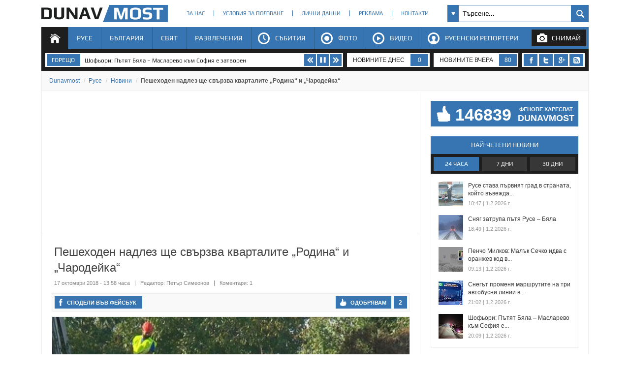

--- FILE ---
content_type: text/html; charset=utf-8
request_url: https://www.dunavmost.com/novini/peshehoden-nadlez-shte-svarzva-kvartalite-rodina-i-charodeika
body_size: 21022
content:

<!DOCTYPE html>
<html xmlns="http://www.w3.org/1999/xhtml" lang="bg" prefix="og: http://ogp.me/ns#">
<head>
    <meta charset="utf-8" />
    <meta name="viewport" content="width=device-width, initial-scale=1.0">
    <meta name="robots" content="index, follow, max-image-preview:large" />
    <meta property="fb:app_id" content="1803502826628741" />
    <meta property="fb:pages" content="101093116598470" />
    <meta property="fb:pages" content="285214448644673" />
    <title>Пешеходен надлез ще свързва кварталите „Родина“ и „Чародейка“ - DUNAVMOST.com</title>

    <link rel="canonical" href="https://www.dunavmost.com/novini/peshehoden-nadlez-shte-svarzva-kvartalite-rodina-i-charodeika" />
    <meta name="description" content="Началото на съоръжението е под блок 309 в квартал „Чародейка“" />
    <meta name="keywords" content="русе, родина, чародейка, квартали, строителство, надлез, димитър наков" />
    <meta property="og:type" content="article">
    <meta property="og:url" content="https://www.dunavmost.com/novini/peshehoden-nadlez-shte-svarzva-kvartalite-rodina-i-charodeika">
    <meta property="og:title" content="Пешеходен надлез ще свързва кварталите „Родина“ и „Чародейка“">
    <meta property="og:description" content="Началото на съоръжението е под блок 309 в квартал „Чародейка“">
    <meta property="og:image" content="https://www.dunavmost.com/snimka/201810/Original/7f73148445de4576aa8ec836d8b80d91.jpg">
    <meta property="og:image:width" content="728">
    <meta property="og:image:height" content="416">
    <meta property="og:image:type" content="image/jpeg">
    <meta name="twitter:card" content="summary_large_image">
    <meta name="twitter:site" content="&#64;dunavmost">
    <meta name="twitter:creator" content="&#64;sapegin">
    <meta name="google-signin-client_id" content="543537070824-2dktfbjta6ajhl31f2u2btm807tqgral.apps.googleusercontent.com">
    <meta http-equiv="content-type" content="text/html; charset=utf-8" />







    
    <link href="/Content/google-play-font.min.css?v=Ohvx1vET" rel="stylesheet" type="text/css">
    <link href="/Content/style.min.css?v=Y8FSMQAW" rel="stylesheet" type="text/css">
    
    <link rel="icon" href="/design/icons/dunavmost.ico" type="image/x-icon">
    <link rel="stylesheet" href="https://cdnjs.cloudflare.com/ajax/libs/font-awesome/4.7.0/css/font-awesome.min.css">
    <script src="//apis.google.com/js/platform.js" async defer>{ lang: 'bg' }</script>
    <script type="text/javascript" src="/Scripts/jquery-1.7.min.js"></script>
    <script type="text/javascript" src="//ajax.aspnetcdn.com/ajax/mvc/3.0/jquery.unobtrusive-ajax.min.js"></script>
    <script type="text/javascript" src="/Scripts/header.js?v=1"></script>
            <script>(function(){function n(n,t,i,r){return t===document.head&&n.tagName==="LINK"&&n.rel==="stylesheet"&&n.href&&n.href.includes("fonts.googleapis.com")&&n.href.includes("Roboto")&&n.href.includes("500")?(console.log("Blocked unwanted Roboto 500 link insertion"),n):i.apply(t,r)}const t=Element.prototype.appendChild,i=Element.prototype.insertBefore;Element.prototype.appendChild=function(i){return n(i,this,t,arguments)};Element.prototype.insertBefore=function(t){return n(t,this,i,arguments)}})()</script>


	<link rel="preload" as="image" href="/snimka/201810/728_416/7f73148445de4576aa8ec836d8b80d91.jpg">
        <script src="https://apis.google.com/js/platform.js" async defer></script>

    <script type="application/ld+json">
            {"@context":"https://schema.org","@type":"NewsArticle","image":{"@type":"ImageObject","url":"https://www.dunavmost.com/snimka/201810/Original/7f73148445de4576aa8ec836d8b80d91.jpg","contentUrl":"https://www.dunavmost.com/snimka/201810/Original/7f73148445de4576aa8ec836d8b80d91.jpg","caption":"\u041D\u0430\u0447\u0430\u043B\u043E\u0442\u043E \u043D\u0430 \u0441\u044A\u043E\u0440\u044A\u0436\u0435\u043D\u0438\u0435\u0442\u043E \u0435 \u043F\u043E\u0434 \u0431\u043B\u043E\u043A 309 \u0432 \u043A\u0432\u0430\u0440\u0442\u0430\u043B \u201E\u0427\u0430\u0440\u043E\u0434\u0435\u0439\u043A\u0430\u201C"},"mainEntityOfPage":{"@type":"WebPage","@id":"https://www.dunavmost.com/novini/peshehoden-nadlez-shte-svarzva-kvartalite-rodina-i-charodeika"},"url":"https://www.dunavmost.com/novini/peshehoden-nadlez-shte-svarzva-kvartalite-rodina-i-charodeika","author":{"@type":"Organization","name":"Dunavmost","url":"https://www.dunavmost.com","logo":{"@type":"ImageObject","url":"https://www.dunavmost.com/design/images/logo_dm_horizontal.svg","encodingFormat":"image/svg\u002Bxml"}},"dateModified":"2018-10-17T13:58:00+03:00","datePublished":"2018-10-17T13:58:00+03:00","headline":"\u041F\u0435\u0448\u0435\u0445\u043E\u0434\u0435\u043D \u043D\u0430\u0434\u043B\u0435\u0437 \u0449\u0435 \u0441\u0432\u044A\u0440\u0437\u0432\u0430 \u043A\u0432\u0430\u0440\u0442\u0430\u043B\u0438\u0442\u0435 \u201E\u0420\u043E\u0434\u0438\u043D\u0430\u201C \u0438 \u201E\u0427\u0430\u0440\u043E\u0434\u0435\u0439\u043A\u0430\u201C","inLanguage":"bg","keywords":["\u0440\u0443\u0441\u0435","\u0440\u043E\u0434\u0438\u043D\u0430","\u0447\u0430\u0440\u043E\u0434\u0435\u0439\u043A\u0430","\u043A\u0432\u0430\u0440\u0442\u0430\u043B\u0438","\u0441\u0442\u0440\u043E\u0438\u0442\u0435\u043B\u0441\u0442\u0432\u043E","\u043D\u0430\u0434\u043B\u0435\u0437","\u0434\u0438\u043C\u0438\u0442\u044A\u0440 \u043D\u0430\u043A\u043E\u0432"],"articleBody":"\u0414\u043D\u0435\u0441 \u043F\u043E\u0441\u0442\u0430\u0432\u0438\u0445\u0430 \u043D\u0430\u0447\u0430\u043B\u043E\u0442\u043E \u043D\u0430 \u0438\u0437\u0433\u0440\u0430\u0436\u0434\u0430\u043D\u0435\u0442\u043E \u043D\u0430 \u043D\u043E\u0432 \u043F\u0435\u0448\u0435\u0445\u043E\u0434\u0435\u043D \u043D\u0430\u0434\u043B\u0435\u0437, \u043A\u043E\u0439\u0442\u043E \u0449\u0435 \u0441\u0432\u044A\u0440\u0437\u0432\u0430 \u043A\u0432\u0430\u0440\u0442\u0430\u043B\u0438\u0442\u0435 \u0022\u0427\u0430\u0440\u043E\u0434\u0435\u0439\u043A\u0430\u0022 \u0438 \u0022\u0420\u043E\u0434\u0438\u043D\u0430\u0022.\r\r\u0418\u0437\u0433\u0440\u0430\u0436\u0434\u0430\u043D\u0435\u0442\u043E \u043C\u0443 \u0441\u0442\u0430\u0432\u0430 \u0444\u0430\u043A\u0442 \u0441\u043B\u0435\u0434 \u0437\u0430\u0449\u0438\u0442\u0435\u043D \u043F\u0440\u043E\u0435\u043A\u0442 \u043F\u0440\u043E\u0435\u043A\u0442. \u041D\u0430\u0447\u0430\u043B\u043E\u0442\u043E \u043D\u0430 \u0441\u044A\u043E\u0440\u044A\u0436\u0435\u043D\u0438\u0435\u0442\u043E \u0435 \u043F\u043E\u0434 \u0431\u043B\u043E\u043A 309 \u0432 \u043A\u0432\u0430\u0440\u0442\u0430\u043B \u0022\u0427\u0430\u0440\u043E\u0434\u0435\u0439\u043A\u0430\u0022. \r\r\u0421\u043F\u043E\u0440\u0435\u0434 \u043F\u0440\u0435\u0434\u0432\u0430\u0440\u0438\u0442\u0435\u043B\u043D\u0438\u0442\u0435 \u043F\u043B\u0430\u043D\u043E\u0432\u0435, \u043D\u043E\u0432\u043E\u0442\u043E \u0441\u044A\u043E\u0440\u044A\u0436\u0435\u043D\u0438\u0435 \u0442\u0440\u044F\u0431\u0432\u0430 \u0434\u0430 \u0431\u044A\u0434\u0435 \u0433\u043E\u0442\u043E\u0432\u043E \u0434\u043E \u0430\u0432\u0433\u0443\u0441\u0442 \u0441\u043B\u0435\u0434\u0432\u0430\u0449\u0430\u0442\u0430 \u0433\u043E\u0434\u0438\u043D\u0430. \u041E\u0447\u0430\u043A\u0432\u0430\u043D\u0438\u044F\u0442\u0430 \u0441\u0430 \u0441 \u043D\u0435\u0433\u043E \u0434\u0430 \u0441\u0435 \u043E\u0441\u0438\u0433\u0443\u0440\u0438 \u0431\u0435\u0437\u043F\u0440\u0435\u043F\u044F\u0442\u0441\u0442\u0432\u0435\u043D\u043E \u043F\u0440\u0435\u043C\u0438\u043D\u0430\u0432\u0430\u043D\u0435 \u043D\u0430 \u043F\u0435\u0448\u0435\u0445\u043E\u0434\u0446\u0438 \u043C\u0435\u0436\u0434\u0443 \u0434\u0432\u0430\u0442\u0430 \u043A\u0432\u0430\u0440\u0442\u0430\u043B\u0430 \u0438 \u0434\u0430 \u0441\u0435 \u0438\u0437\u0431\u0435\u0433\u043D\u0435 \u043F\u0440\u0435\u0441\u0438\u0447\u0430\u043D\u0435\u0442\u043E \u043D\u0430 \u043D\u0430\u0442\u043E\u0432\u0430\u0440\u0435\u043D\u0438\u044F \u0431\u0443\u043B\u0435\u0432\u0430\u0440\u0434 \u0022\u0411\u044A\u043B\u0433\u0430\u0440\u0438\u044F\u0022. \r\r\u041F\u043E \u0434\u0443\u043C\u0438\u0442\u0435 \u043D\u0430 \u0437\u0430\u043C\u0435\u0441\u0442\u043D\u0438\u043A-\u043A\u043C\u0435\u0442\u0430 \u0414\u0438\u043C\u0438\u0442\u044A\u0440 \u041D\u0430\u043A\u043E\u0432, \u043C\u044F\u0441\u0442\u043E\u0442\u043E \u043D\u0430 \u043D\u043E\u0432\u043E\u0442\u043E \u0441\u044A\u043E\u0440\u044A\u0436\u0435\u043D\u0438\u0435 \u0435 \u0442\u0430\u043A\u043E\u0432\u0430, \u0447\u0435 \u043E\u0442\u043A\u0440\u0438\u0432\u0430 \u043F\u0430\u043D\u043E\u0440\u0430\u043C\u043D\u0430 \u0433\u043B\u0435\u0434\u043A\u0430 \u043A\u044A\u043C \u0433\u0440\u0430\u0434\u0430 .\r\r\u0421 \u0438\u0437\u0433\u0440\u0430\u0436\u0434\u0430\u043D\u0435\u0442\u043E \u043C\u0443 \u0449\u0435 \u0441\u0435 \u0434\u0430\u0434\u0435 \u0432\u044A\u0437\u043C\u043E\u0436\u043D\u043E\u0441\u0442 \u043D\u0430 \u043C\u0430\u0439\u043A\u0438\u0442\u0435 \u0441 \u043A\u043E\u043B\u0438\u0447\u043A\u0438 \u0438 \u0438\u043D\u0432\u0430\u043B\u0438\u0434\u0438\u0442\u0435 \u0434\u0430 \u0438\u043C\u0430\u0442 \u043C\u044F\u0441\u0442\u043E \u043E\u0442 \u043A\u044A\u0434\u0435\u0442\u043E \u0434\u0430 \u043F\u0440\u0435\u0441\u0435\u043A\u0430\u0442 \u0431\u0435\u0437\u043F\u0440\u0435\u043F\u044F\u0434\u0441\u0442\u0432\u0435\u043D\u043E. \u041F\u043B\u0430\u043D\u0438\u0440\u0430 \u0441\u0435 \u0434\u0430 \u0438\u043C\u0430 \u0438 \u0430\u0441\u0430\u043D\u0441\u044C\u043E\u0440 \u043E\u0442 \u0441\u0442\u0440\u0430\u043D\u0430\u0442\u0430 \u043D\u0430 \u043A\u0432\u0430\u0440\u0442\u0430\u043B \u0022\u0420\u043E\u0434\u0438\u043D\u0430\u0022.\r\r\u041D\u0435\u043E\u0431\u0445\u043E\u0434\u0438\u043C\u043E\u0441\u0442\u0442\u0430 \u043E\u0442 \u0442\u0430\u043A\u0430\u0432\u0430 \u0432\u0440\u044A\u0437\u043A\u0430 \u0435 \u0431\u0438\u043B\u0430 \u0443\u0441\u0442\u0430\u043D\u043E\u0432\u0435\u043D\u0430 \u043F\u0440\u0435\u0434\u0438 \u043D\u044F\u043A\u043E\u043B\u043A\u043E \u0433\u043E\u0434\u0438\u043D\u0438, \u043A\u043E\u043C\u0435\u043D\u0442\u0438\u0440\u0430 \u041D\u0430\u043A\u043E\u0432. \u041E\u0449\u0435 \u043F\u0440\u0435\u0437 2012 \u0433\u043E\u0434\u0438\u043D\u0430 \u0445\u043E\u0440\u0430\u0442\u0430 \u043E\u0442 \u0434\u0432\u0430\u0442\u0430 \u043A\u0432\u0430\u0440\u0442\u0430\u043B\u0430 \u0441\u0430 \u043F\u043E\u0438\u0441\u043A\u0430\u043B\u0438 \u043D\u043E\u0440\u043C\u0430\u043B\u043D\u0430 \u0432\u0440\u044A\u0437\u043A\u0430.  \u041E\u0441\u0432\u0435\u043D \u0442\u043E\u0437\u0438 \u043D\u0430\u0434\u043B\u0435\u0437 \u043D\u0430\u0434 \u0431\u0443\u043B\u0435\u0432\u0430\u0440\u0434 \u0022\u0411\u044A\u043B\u0433\u0430\u0440\u0438\u044F\u0022 \u0449\u0435 \u0438\u043C\u0430 \u043E\u0449\u0435 \u0435\u0434\u043D\u0430 \u0432\u0440\u044A\u0437\u043A\u0430, \u0437\u0430 \u0434\u0430 \u0441\u0435 \u0438\u0437\u0431\u0435\u0433\u043D\u0435 \u043F\u0440\u0435\u0441\u0438\u0447\u0430\u043D\u0435 \u043D\u0430 \u043D\u0430\u0442\u043E\u0432\u0430\u0440\u0435\u043D\u0438\u044F \u0443\u0447\u0430\u0441\u0442\u044A\u043A. \u0422\u044F \u0449\u0435 \u0431\u044A\u0434\u0435 \u0441\u043B\u0435\u0434 \u0434\u0432\u0435\u0442\u0435 \u0431\u0435\u043D\u0437\u0438\u043D\u043E\u0441\u0442\u0430\u043D\u0438\u0446\u0438\u0438, \u043D\u043E \u043A\u044A\u043C \u043C\u043E\u043C\u0435\u043D\u0442\u0430 \u0442\u0435\u043F\u044A\u0440\u0432\u0430 \u0449\u0435 \u0441\u0435 \u0438\u0437\u0433\u043E\u0442\u0432\u0438 \u043F\u0440\u043E\u0435\u043A\u0442\u0430 \u0437\u0430 \u043D\u0435\u0433\u043E.\r\r\u0421\u043B\u0435\u0434 \u0442\u043E\u0432\u0430 \u0449\u0435 \u0441\u0435 \u043C\u0438\u0441\u043B\u0438 \u0438 \u043E\u0442 \u043A\u044A\u0434\u0435 \u0449\u0435 \u0431\u044A\u0434\u0435 \u043E\u0441\u0438\u0433\u0443\u0440\u0435\u043D\u043E \u0444\u0438\u043D\u0430\u043D\u0441\u0438\u0440\u0430\u043D\u0435\u0442\u043E \u2013 \u0434\u0430\u043B\u0438 \u043E\u0442 \u0434\u044A\u0440\u0436\u0430\u0432\u0430\u0442\u0430 \u0438\u043B\u0438 \u043E\u0442 \u043A\u0430\u043F\u0438\u0442\u0430\u043B\u043E\u0432\u0430\u0442\u0430 \u043F\u0440\u043E\u0433\u0440\u0430\u043C\u0430 \u043D\u0430 \u043E\u0431\u0449\u0438\u043D\u0430\u0442\u0430."}
    </script>

    <script type="application/ld+json">
            {"@context":"https://schema.org","@type":"BreadcrumbList","itemListElement":[{"@type":"ListItem","item":{"@type":"Thing","@id":"https://www.dunavmost.com","name":"Dunavmost"},"position":1},{"@type":"ListItem","item":{"@type":"Thing","@id":"https://www.dunavmost.com/Ruse","name":"\u0420\u0443\u0441\u0435"},"position":2},{"@type":"ListItem","item":{"@type":"Thing","@id":"https://www.dunavmost.com/Ruse/News","name":"\u041D\u043E\u0432\u0438\u043D\u0438"},"position":3},{"@type":"ListItem","item":{"@type":"Thing","@id":"https://www.dunavmost.com/novini/peshehoden-nadlez-shte-svarzva-kvartalite-rodina-i-charodeika","name":"\u041F\u0435\u0448\u0435\u0445\u043E\u0434\u0435\u043D \u043D\u0430\u0434\u043B\u0435\u0437 \u0449\u0435 \u0441\u0432\u044A\u0440\u0437\u0432\u0430 \u043A\u0432\u0430\u0440\u0442\u0430\u043B\u0438\u0442\u0435 \u201E\u0420\u043E\u0434\u0438\u043D\u0430\u201C \u0438 \u201E\u0427\u0430\u0440\u043E\u0434\u0435\u0439\u043A\u0430\u201C"},"position":4}]}
    </script>
    

	<script>(function(w,d,s,l,i){w[l]=w[l]||[];w[l].push({'gtm.start':
	new Date().getTime(),event:'gtm.js'});var f=d.getElementsByTagName(s)[0],
	j=d.createElement(s),dl=l!='dataLayer'?'&l='+l:'';j.async=true;j.src=
	'https://www.googletagmanager.com/gtm.js?id='+i+dl;f.parentNode.insertBefore(j,f);
	})(window,document,'script','dataLayer','GTM-K6VSMPQ');</script>

	<script async src="https://fundingchoicesmessages.google.com/i/pub-3477745202327958?ers=1" nonce="9L3u8fgjJCRSi-OOmIY2Bw"></script><script nonce="9L3u8fgjJCRSi-OOmIY2Bw">(function() {function signalGooglefcPresent() {if (!window.frames['googlefcPresent']) {if (document.body) {const iframe = document.createElement('iframe'); iframe.style = 'width: 0; height: 0; border: none; z-index: -1000; left: -1000px; top: -1000px;'; iframe.style.display = 'none'; iframe.name = 'googlefcPresent'; document.body.appendChild(iframe);} else {setTimeout(signalGooglefcPresent, 0);}}}signalGooglefcPresent();})();</script>

<!-- Lazy-loading functionality -->
<script src="https://stpd.cloud/assets/libraries/inview.min.js"></script>
<script>inView.offset(-150);</script>

<!-- Google Publisher Tag -->
<script async src="https://securepubads.g.doubleclick.net/tag/js/gpt.js" ></script>
<script>
    stpd = window.stpd || {que: []};
    window.googletag = window.googletag || {};
    googletag.cmd = googletag.cmd || [];
    googletag.cmd.push (function () {
        if (window.innerWidth >= 770) {
            googletag.defineSlot('/23329913596/dunavmost.com_728x90_leaderboard_top_desktop', [[728,90],[468,60],[650,90],[640,90],[320,80],[320,60],[320,50],[300,50]], 'dunavmost_com_leaderboard_top_desktop').addService(googletag.pubads());
        } else {
            googletag.defineOutOfPageSlot('/23329913596/dunavmost.com_320x100_anchor_mobile', googletag.enums.OutOfPageFormat.BOTTOM_ANCHOR).addService(googletag.pubads());
        }
      // Interstitial ad
        var interstitialSlot = googletag.defineOutOfPageSlot('/23329913596/dunavmost.com_interstitial', googletag.enums.OutOfPageFormat.INTERSTITIAL);
        if (interstitialSlot) interstitialSlot.addService(googletag.pubads());

        googletag.pubads().disableInitialLoad();
        googletag.pubads().enableSingleRequest();
        googletag.pubads().collapseEmptyDivs();
        googletag.enableServices();
        googletag.display(interstitialSlot);
    });
</script>


<!-- Prebid controller file -->
<script async src="https://stpd.cloud/saas/10772"></script>


<!-- Responsive styling to avoid CLS, etc. -->
<style>
    .display-flex {
        display: -webkit-box !important;
        display: -ms-flexbox !important;
        display: flex !important;
        -webkit-box-pack: center;
        -ms-flex-pack: center;
        justify-content: center;
        -webkit-box-align: center;
        -ms-flex-align: center;
        align-items: center;
    }
    @media (max-width: 769px){
        .in-article-height-m {
            min-height: 280px !important;
        }
    }
    @media (min-width: 770px){
        .leaderboard-height {
            min-height: 90px !important;
        }
        .in-article-height-d {
            min-height: 280px !important;
        }
    }
    @media (min-width: 1024px) {
        .sidebar-height {
            min-height: 250px !important;
        }
    }
</style>

</head>
<body>
    <noscript><iframe src="https://www.googletagmanager.com/ns.html?id=GTM-K6VSMPQ" height="0" width="0" style="display:none;visibility:hidden"></iframe></noscript>
    <script>
        window.fbAsyncInit = function () {
            FB.init({
                appId: '1774301066166209',
                xfbml: true,
                version: 'v2.8'
            });
            facebookLoaded.resolve();
        };

        (function (d, s, id) {
            var js, fjs = d.getElementsByTagName(s)[0];
            if (d.getElementById(id)) return;
            js = d.createElement(s); js.id = id;
            js.async = true;
            js.src = "//connect.facebook.net/bg_BG/sdk.js";
            fjs.parentNode.insertBefore(js, fjs);
        }(document, 'script', 'facebook-jssdk'));
    </script>

    <section id="head">
        <header>
            <h1>
                <a href="/" class="logo" title="Русе | Новини от Русе - DUNAVMOST.com" alt="Русе | Новини от Русе - DUNAVMOST.com">
                    Русе | Новини от Русе - Виртуален мост на новините от Русе! - DUNAVMOST.com
                </a>
            </h1>
        </header>
        <div class="nav_top">
            <ul>
                <li><a href="/AboutUs">За нас</a></li>
                <li><a href="/TermsAndConditions">Условия за ползване</a></li>
                <li><a href="/privacy">Лични данни</a></li>
                <li><a href="/Advertisement">Реклама</a></li>
                <li><a href="/Contacts">Контакти</a></li>
            </ul>
        </div>
        <div class="search_box_top">
<form action="/Search" class="sb_wrapper" id="ui_element" method="post" onsubmit="return false;">                <span class="sb_down"></span>
                <input name="searchTerm" class="sb_input" type="text" onfocus="if (this.value=='Търсене...') this.value='';" onblur="if (this.value=='') this.value='Търсене...';" value="Търсене..." />
                <input class="sb_search" type="submit" value="" />
                <ul class="sb_dropdown" style="display:none;">
                    <li class="sb_filter">Филтър на търсенето</li>
                    <li><input name="allChecked" value="true" type="checkbox" /><label for="all"><strong>Всички категории</strong></label></li>
                    <li><input name="selectedCategories" value="7" type="checkbox" /><label for="News">Новини</label></li>
                    <li><input name="selectedCategories" value="6" type="checkbox" /><label for="Event">Събития</label></li>
                    <li><input name="selectedCategories" value="9" type="checkbox" /><label for="Video">Видео репортажи</label></li>
                    <li><input name="selectedCategories" value="8" type="checkbox" /><label for="Photo">Фото репортажи</label></li>
                    <li><input name="selectedCategories" value="5" type="checkbox" /><label for="Reporteri">Русенски репортери</label></li>
                </ul>
</form>        </div>
        <div id="menu">
            <nav class="menu">
                <ul class="mega-menu">
                    <li>
                        <a href="/" id="menu1" class=active>Начало</a>
                    </li>
                    <li>
                        <a href="/Ruse" >Русе</a>
                        <div>
                            <div class="mega-menu-column first">
                                <h3 class="category">Подкатегории</h3>
                                <ul>
                                    <li><a href="/Ruse/News">Новини</a></li>
                                    <li><a href="/Ruse/Video">Видео</a></li>
                                    <li><a href="/Ruse/Photo">Фото</a></li>
                                </ul>
                                <h3 class="raiting">Последните 7 дни</h3>
                                <ul>
                                    <li><a href="javascript:;" data-url="/Ruse" data-posttype="MostViewed">Най-четени</a></li>
                                    <li><a href="javascript:;" data-url="/Ruse" data-posttype="MostCommented">Най-коментирани</a></li>
                                    <li><a href="javascript:;" data-url="/Ruse" data-posttype="MostLiked">Най-харесвани</a></li>
                                </ul>
                            </div>

                            <div class="mega-menu-column two">
                                <h3 class="news">Последни новини</h3>
<ul class="news_menu">
    <li>
        <a href="/novini/snegat-promeni-marshrutite-na-tri-avtobusni-linii-v-ruse" class="img"><img src="/snimka/202602/100_55/9bc8dd689d664d2b85ab7a08e662c47b.webp" alt="Снегът променя маршрутите на три автобусни линии в Русе" title="Снегът променя маршрутите на три автобусни линии в Русе"></a>
        <a href="/novini/snegat-promeni-marshrutite-na-tri-avtobusni-linii-v-ruse" class="title">Снегът променя маршрутите на три автобусни линии в Русе</a>
        <time datetime="2026-02-01T21:02:00" itemprop="datePublished">21:02 | 01 февруари 2026 г.</time>
    </li>
    <li>
        <a href="/novini/shofyori-patyat-byala-maslarevo-kam-sofiya-e-zatvoren" class="img"><img src="/snimka/202602/100_55/0531f9d22e6e494a9919429e3809d969.webp" alt="Шофьори: Пътят Бяла – Масларево към София е затворен" title="Шофьори: Пътят Бяла – Масларево към София е затворен"></a>
        <a href="/novini/shofyori-patyat-byala-maslarevo-kam-sofiya-e-zatvoren" class="title">Шофьори: Пътят Бяла – Масларево към София е затворен</a>
        <time datetime="2026-02-01T20:09:00" itemprop="datePublished">20:09 | 01 февруари 2026 г.</time>
    </li>
    <li>
        <a href="/novini/obshtina-ruse-zapochnahame-pochistvaneto-na-ulitsite" class="img"><img src="/snimka/202602/100_55/6cfe68fe3633418b87ba82f23e8e42c5.webp" alt="Община Русе: Започнахаме почистването на улиците" title="Община Русе: Започнахаме почистването на улиците"></a>
        <a href="/novini/obshtina-ruse-zapochnahame-pochistvaneto-na-ulitsite" class="title">Община Русе: Започнахаме почистването на улиците</a>
        <time datetime="2026-02-01T20:02:00" itemprop="datePublished">20:02 | 01 февруари 2026 г.</time>
    </li>
</ul>

                            </div>
                            <div class="mega-menu-column three">
                                <h3 class="foto">Фото</h3>
<div class="foto_menu">
    <a href="/novini/krater-na-bulevard-tutrakan-v-ruse-zastrashava-zhivota-na-shofyori"><img src="/snimka/202602/200_130/b05f733dd91c422f9cbeaef5dd084d86.webp" alt="&quot;Кратер&quot; на булевард Тутракан в Русе застрашава живота на шофьори" title="&quot;Кратер&quot; на булевард Тутракан в Русе застрашава живота на шофьори"></a>
    <a href="/novini/krater-na-bulevard-tutrakan-v-ruse-zastrashava-zhivota-na-shofyori">&quot;Кратер&quot; на булевард Тутракан в Русе застрашава живота на шофьори</a>
    <time datetime="2026-02-01T16:52:00" itemprop="datePublished">16:52 | 01 февруари 2026 г.</time>
</div>

                            </div>
                            <div class="mega-menu-column four">
                                <h3 class="video">Видео</h3>
<div class="foto_menu">
    <a href="/novini/regionalniyat-tsentar-za-pravna-pomosht-v-ruse-sashtestvuva-samo-na-hartiya"><img src="/snimka/202602/200_130/22aeb1398cd249c1b2f516d0784cec63.webp" alt="Регионалният център за правна помощ в Русе съществува само на хартия" title="Регионалният център за правна помощ в Русе съществува само на хартия"></a>
    <a href="/novini/regionalniyat-tsentar-za-pravna-pomosht-v-ruse-sashtestvuva-samo-na-hartiya">Регионалният център за правна помощ в Русе съществува само на хартия</a>
    <time datetime="2026-02-01T11:56:00" itemprop="datePublished">11:56 | 01 февруари 2026 г.</time>
</div>

                            </div>
                        </div>
                    </li>
                    <li>
                        <a href="/Bulgaria" >България</a>
                        <div>
                            <div class="mega-menu-column first">
                                <h3 class="category">Подкатегории</h3>
                                <ul>
                                    <li><a href="/Bulgaria/News">Новини</a></li>
                                    <li><a href="/Bulgaria/Video">Видео</a></li>
                                    <li><a href="/Bulgaria/Photo">Фото</a></li>
                                </ul>
                                <h3 class="raiting">Последните 7 дни</h3>
                                <ul>
                                    <li><a href="javascript:;" data-url="/Bulgaria" data-posttype="MostViewed">Най-четени</a></li>
                                    <li><a href="javascript:;" data-url="/Bulgaria" data-posttype="MostCommented">Най-коментирани</a></li>
                                    <li><a href="javascript:;" data-url="/Bulgaria" data-posttype="MostLiked">Най-харесвани</a></li>
                                </ul>
                            </div>

                            <div class="mega-menu-column two">
                                <h3 class="news">Последни новини</h3>
<ul class="news_menu">
    <li>
        <a href="/novini/prokuraturata-nepalnoletna-e-sred-zasnetite-v-burgaskoto-studio" class="img"><img src="/snimka/202602/100_55/72ebdf0f815340349bb0c2d1b5470af3.webp" alt="Прокуратурата: Непълнолетна е сред заснетите в бургаското студио" title="Прокуратурата: Непълнолетна е сред заснетите в бургаското студио"></a>
        <a href="/novini/prokuraturata-nepalnoletna-e-sred-zasnetite-v-burgaskoto-studio" class="title">Прокуратурата: Непълнолетна е сред заснетите в бургаското студио</a>
        <time datetime="2026-02-01T22:42:00" itemprop="datePublished">22:42 | 01 февруари 2026 г.</time>
    </li>
    <li>
        <a href="/novini/atanas-zapryanov-nyama-pari-za-samoletite-f-16-v-udalzheniya-byudzhet" class="img"><img src="/snimka/202602/100_55/4aff0f2e4fab431db87cd1c322dafd6e.webp" alt="Атанас Запрянов: Няма пари за самолетите F-16 в удължения бюджет" title="Атанас Запрянов: Няма пари за самолетите F-16 в удължения бюджет"></a>
        <a href="/novini/atanas-zapryanov-nyama-pari-za-samoletite-f-16-v-udalzheniya-byudzhet" class="title">Атанас Запрянов: Няма пари за самолетите F-16 в удължения бюджет</a>
        <time datetime="2026-02-01T21:56:00" itemprop="datePublished">21:56 | 01 февруари 2026 г.</time>
    </li>
    <li>
        <a href="/novini/tirove-zakasaha-v-snega-na-podbalkanskiya-pat-i-na-am-trakiya" class="img"><img src="/snimka/202602/100_55/d94e9a04142241ada4f44d167ef24eb5.webp" alt="Тирове закъсаха в снега на Подбалканския път и на АМ &quot;Тракия&quot;" title="Тирове закъсаха в снега на Подбалканския път и на АМ &quot;Тракия&quot;"></a>
        <a href="/novini/tirove-zakasaha-v-snega-na-podbalkanskiya-pat-i-na-am-trakiya" class="title">Тирове закъсаха в снега на Подбалканския път и на АМ &quot;Тракия&quot;</a>
        <time datetime="2026-02-01T21:50:00" itemprop="datePublished">21:50 | 01 февруари 2026 г.</time>
    </li>
</ul>

                            </div>
                            <div class="mega-menu-column three">
                                <h3 class="foto">Фото</h3>
<div class="foto_menu">
    <a href="/novini/zabraniha-nyakolko-modela-bebeshki-nosachi"><img src="/snimka/202602/200_130/1a9097deeabb466c8ca25b511a3f4348.webp" alt="Забраниха няколко модела бебешки носачи" title="Забраниха няколко модела бебешки носачи"></a>
    <a href="/novini/zabraniha-nyakolko-modela-bebeshki-nosachi">Забраниха няколко модела бебешки носачи</a>
    <time datetime="2026-02-01T09:42:00" itemprop="datePublished">09:42 | 01 февруари 2026 г.</time>
</div>

                            </div>
                            <div class="mega-menu-column four">
                                <h3 class="video">Видео</h3>
<div class="foto_menu">
    <a href="/novini/lui-ot-kamerun-blagodarya-na-balgariya-za-rabotata-i-spokoistvieto"><img src="/snimka/202602/200_130/13f2af97a2954676b2fc2470ef67b3f2.webp" alt="Луи от Камерун: Благодаря на България за работата и спокойствието" title="Луи от Камерун: Благодаря на България за работата и спокойствието"></a>
    <a href="/novini/lui-ot-kamerun-blagodarya-na-balgariya-za-rabotata-i-spokoistvieto">Луи от Камерун: Благодаря на България за работата и спокойствието</a>
    <time datetime="2026-02-01T22:11:00" itemprop="datePublished">22:11 | 01 февруари 2026 г.</time>
</div>

                            </div>
                        </div>
                    </li>
                    <li>
                        <a href="/World" >Свят</a>
                        <div>
                            <div class="mega-menu-column first">
                                <h3 class="category">Подкатегории</h3>
                                <ul>
                                    <li><a href="/World/News">Новини</a></li>
                                    <li><a href="/World/Video">Видео</a></li>
                                    <li><a href="/World/Photo">Фото</a></li>
                                </ul>
                                <h3 class="raiting">Последните 7 дни</h3>
                                <ul>
                                    <li><a href="javascript:;" data-url="/World" data-posttype="MostViewed">Най-четени</a></li>
                                    <li><a href="javascript:;" data-url="/World" data-posttype="MostCommented">Най-коментирани</a></li>
                                    <li><a href="javascript:;" data-url="/World" data-posttype="MostLiked">Най-харесвани</a></li>
                                </ul>
                            </div>

                            <div class="mega-menu-column two">
                                <h3 class="news">Последни новини</h3>
<ul class="news_menu">
    <li>
        <a href="/novini/bryuksel-obeshta-da-namali-byurokratsiyata-no-postavi-rekord-po-novi-reglamenti" class="img"><img src="/snimka/202602/100_55/28301a8e417f4985b30218836c9bbfa4.webp" alt="Брюксел обеща да намали бюрокрацията, но постави рекорд по нови регламенти" title="Брюксел обеща да намали бюрокрацията, но постави рекорд по нови регламенти"></a>
        <a href="/novini/bryuksel-obeshta-da-namali-byurokratsiyata-no-postavi-rekord-po-novi-reglamenti" class="title">Брюксел обеща да намали бюрокрацията, но постави рекорд по нови регламенти</a>
        <time datetime="2026-02-01T22:30:00" itemprop="datePublished">22:30 | 01 февруари 2026 г.</time>
    </li>
    <li>
        <a href="/novini/szo-prerabotenoto-meso-ubiva-kato-tsigarite" class="img"><img src="/snimka/202602/100_55/b778c53cf8784ac0a82dc3bc5b58c0a8.webp" alt="СЗО: Преработеното месо убива като цигарите" title="СЗО: Преработеното месо убива като цигарите"></a>
        <a href="/novini/szo-prerabotenoto-meso-ubiva-kato-tsigarite" class="title">СЗО: Преработеното месо убива като цигарите</a>
        <time datetime="2026-02-01T20:53:00" itemprop="datePublished">20:53 | 01 февруари 2026 г.</time>
    </li>
    <li>
        <a href="/novini/rumanski-kmet-leti-s-helikopter-do-rabota-v-selo-bez-piteina-voda-i-kanalizatsiya" class="img"><img src="/snimka/202602/100_55/6a4002834d6e40e4b25f888515250fd7.webp" alt="Румънски кмет лети с хеликоптер до работа в село без питейна вода и канализация" title="Румънски кмет лети с хеликоптер до работа в село без питейна вода и канализация"></a>
        <a href="/novini/rumanski-kmet-leti-s-helikopter-do-rabota-v-selo-bez-piteina-voda-i-kanalizatsiya" class="title">Румънски кмет лети с хеликоптер до работа в село без питейна вода и канализация</a>
        <time datetime="2026-02-01T17:41:00" itemprop="datePublished">17:41 | 01 февруари 2026 г.</time>
    </li>
</ul>

                            </div>
                            <div class="mega-menu-column three">
                                <h3 class="foto">Фото</h3>
<div class="foto_menu">
    <a href="/novini/sadiya-v-teksas-osvobodi-5-godishno-dete-zadarzhano-ot-agenti-na-ice"><img src="/snimka/202602/200_130/a340ca4fa94d43c9bfe022a437e35d32.webp" alt="Съдия в Тексас освободи 5-годишно дете, задържано от агенти на ICE" title="Съдия в Тексас освободи 5-годишно дете, задържано от агенти на ICE"></a>
    <a href="/novini/sadiya-v-teksas-osvobodi-5-godishno-dete-zadarzhano-ot-agenti-na-ice">Съдия в Тексас освободи 5-годишно дете, задържано от агенти на ICE</a>
    <time datetime="2026-02-01T08:21:00" itemprop="datePublished">08:21 | 01 февруари 2026 г.</time>
</div>

                            </div>
                            <div class="mega-menu-column four">
                                <h3 class="video">Видео</h3>
<div class="foto_menu">
    <a href="/novini/zhertvi-na-dzhefri-epstiin-osadiha-deistviyata-na-vlastite"><img src="/snimka/202601/200_130/0355a1cbd063405abd08bc24eb953364.webp" alt="Жертви на Джефри Епстийн осъдиха действията на властите" title="Жертви на Джефри Епстийн осъдиха действията на властите"></a>
    <a href="/novini/zhertvi-na-dzhefri-epstiin-osadiha-deistviyata-na-vlastite">Жертви на Джефри Епстийн осъдиха действията на властите</a>
    <time datetime="2026-01-31T19:42:00" itemprop="datePublished">19:42 | 31 януари 2026 г.</time>
</div>

                            </div>
                        </div>
                    </li>
                    <li>
                        <a href="/Fun" >Развлечения</a>
                        <div>
                            <div class="mega-menu-column first">
                                <h3 class="category">Подкатегории</h3>
                                <ul>
                                    <li><a href="/Fun/FunNews">Любопитни новини</a></li>
                                    <li><a href="/Horoscopes">Хороскоп</a></li>
                                    <li><a href="/AllQuotes">Цитати</a></li>
                                    <li><a href="/Jokes">Вицове</a></li>
                                </ul>
                                <h3 class="raiting1">Последните 7 дни</h3>
                                <ul>
                                    <li><a href="javascript:;" data-url="/Fun" data-posttype="MostViewed">Най-четени</a></li>
                                    <li><a href="javascript:;" data-url="/Fun" data-posttype="MostCommented">Най-коментирани</a></li>
                                    <li><a href="javascript:;" data-url="/Fun" data-posttype="MostLiked">Най-харесвани</a></li>
                                </ul>
                            </div>

                            <div class="mega-menu-column two">
                                <h3 class="news">Последни новини</h3>
<ul class="news_menu">
    <li>
        <a href="/novini/sedmichen-horoskop-za-02-08-fevruari-2026" class="img"><img src="/snimka/202602/100_55/1d1c9a416b5743bcb7f2581becf24a06.webp" alt="Седмичен хороскоп за 02 - 08 февруари 2026" title="Седмичен хороскоп за 02 - 08 февруари 2026"></a>
        <a href="/novini/sedmichen-horoskop-za-02-08-fevruari-2026" class="title">Седмичен хороскоп за 02 - 08 февруари 2026</a>
        <time datetime="2026-02-01T18:35:00" itemprop="datePublished">18:35 | 01 февруари 2026 г.</time>
    </li>
    <li>
        <a href="/novini/dneven-horoskop-za-2-fevruari-2026" class="img"><img src="/snimka/202602/100_55/7957b6945c9b4d79992d261f914f07ae.webp" alt="Дневен хороскоп за 2 февруари 2026" title="Дневен хороскоп за 2 февруари 2026"></a>
        <a href="/novini/dneven-horoskop-za-2-fevruari-2026" class="title">Дневен хороскоп за 2 февруари 2026</a>
        <time datetime="2026-02-01T15:47:00" itemprop="datePublished">15:47 | 01 февруари 2026 г.</time>
    </li>
    <li>
        <a href="/novini/ako-mazhete-ne-si-piinat-dobre-na-trifon-zarezan-rekoltata-nyama-da-e-dostatachna" class="img"><img src="/snimka/202602/100_55/b74c5d891aef47069d95d3676183cda7.webp" alt="Ако мъжете не си пийнат добре на Трифон Зарезан, реколтата няма да е достатъчна" title="Ако мъжете не си пийнат добре на Трифон Зарезан, реколтата няма да е достатъчна"></a>
        <a href="/novini/ako-mazhete-ne-si-piinat-dobre-na-trifon-zarezan-rekoltata-nyama-da-e-dostatachna" class="title">Ако мъжете не си пийнат добре на Трифон Зарезан, реколтата няма да е достатъчна</a>
        <time datetime="2026-02-01T13:28:00" itemprop="datePublished">13:28 | 01 февруари 2026 г.</time>
    </li>
</ul>

                            </div>
                            <div class="mega-menu-column three">
                                <h3 class="foto">Фото</h3>
<div class="foto_menu">
    <a href="/novini/bum-na-vodni-giganti-v-cherno-more"><img src="/snimka/202601/200_130/468aa3cf822b4052b1624e693703f092.webp" alt="Бум на водни гиганти в Черно море" title="Бум на водни гиганти в Черно море"></a>
    <a href="/novini/bum-na-vodni-giganti-v-cherno-more">Бум на водни гиганти в Черно море</a>
    <time datetime="2026-01-17T14:25:00" itemprop="datePublished">14:25 | 17 януари 2026 г.</time>
</div>

                            </div>
                            <div class="mega-menu-column four">
                                <h3 class="video">Видео</h3>
<div class="foto_menu">
    <a href="/novini/teleskopat-james-webb-razkri-nevidimoto-skele-na-vselenata"><img src="/snimka/202601/200_130/e860b52b15ce486093ea7b3e0acda5b4.webp" alt="Телескопът &quot;James Webb&quot; разкри невидимото скеле на Вселената" title="Телескопът &quot;James Webb&quot; разкри невидимото скеле на Вселената"></a>
    <a href="/novini/teleskopat-james-webb-razkri-nevidimoto-skele-na-vselenata">Телескопът &quot;James Webb&quot; разкри невидимото скеле на Вселената</a>
    <time datetime="2026-01-31T08:21:00" itemprop="datePublished">08:21 | 31 януари 2026 г.</time>
</div>

                            </div>
                        </div>
                    </li>
                    <li>
                        <a href="/Events"  id="menu2">Събития</a>
                        <div>
                            <div class="mega-menu-column first">
                                <h3 class="category">Подкатегории</h3>
                                <ul>
                                    <li><a href="/Events/OperaAndTheater">Опера и театър</a></li>
                                    <li><a href="/Events/Concerts">Концерти</a></li>
                                    <li><a href="/Events/Cinema">Кино</a></li>
                                    <li><a href="/Events/Expositions">Изложби</a></li>
                                    <li><a href="/Events/Others">Други</a></li>
                                </ul>
                                <div class="add_event">
                                    <a href="/SendEvent">Добави събитие</a>
                                </div>
                            </div>
                            <div class="mega-menu-column three_foto">
                                <h3 class="event">Последно добавени събития от Русе</h3>
<ul class="foto_menu_foto event">
    <li>
        <div class="mdate">
            <time datetime="2025-12-19T18:00:00" itemprop="startDate">
                <span class="day">19</span>
                <span class="month">дек</span>
            </time>
        </div>
        <a href="/novini/rusenskata-opera-posreshta-koleda-s-intimen-kontsert-i-greyano-vino"><img src="/snimka/202511/200_130/f371ce8b964c41ff8831e1f0a84090a2.jpg" alt="Русенската опера посреща Коледа с интимен концерт и греяно вино" title="Русенската опера посреща Коледа с интимен концерт и греяно вино"></a>
        <a href="/novini/rusenskata-opera-posreshta-koleda-s-intimen-kontsert-i-greyano-vino">Русенската опера посреща Коледа с интимен концерт и греяно вино</a>
    </li>
    <li>
        <div class="mdate">
            <time datetime="2025-12-23T19:00:00" itemprop="startDate">
                <span class="day">23</span>
                <span class="month">дек</span>
            </time>
        </div>
        <a href="/novini/leshnikotroshachkata-se-zavrashta-na-stsenata-na-rusenskata-opera"><img src="/snimka/202511/200_130/f2eb142560874edc91559a11f07c4265.jpg" alt="„Лешникотрошачката“ се завръща на сцената на Русенската опера" title="„Лешникотрошачката“ се завръща на сцената на Русенската опера"></a>
        <a href="/novini/leshnikotroshachkata-se-zavrashta-na-stsenata-na-rusenskata-opera">„Лешникотрошачката“ се завръща на сцената на Русенската опера</a>
    </li>
    <li>
        <div class="mdate">
            <time datetime="2026-01-07T14:00:00" itemprop="startDate">
                <span class="day">7</span>
                <span class="month">яну</span>
            </time>
        </div>
        <a href="/novini/prof-hristo-pimpirev-shte-predstavi-kniga-za-antarktida-v-ruse"><img src="/snimka/202512/200_130/a84fa8b780354afcad94bb3a80572086.jpg" alt="Проф. Христо Пимпирев ще представи книга за Антарктида в Русе" title="Проф. Христо Пимпирев ще представи книга за Антарктида в Русе"></a>
        <a href="/novini/prof-hristo-pimpirev-shte-predstavi-kniga-za-antarktida-v-ruse">Проф. Христо Пимпирев ще представи книга за Антарктида в Русе</a>
    </li>
    <li>
        <div class="mdate">
            <time datetime="2026-01-16T18:00:00" itemprop="startDate">
                <span class="day">16</span>
                <span class="month">яну</span>
            </time>
        </div>
        <a href="/novini/izlozhba-izkustvoto-na-dzhan-shan-zhen"><img src="/snimka/202601/200_130/03f5ec220f694cd7bed8ebcaae609335.webp" alt="Изложба „Изкуството на Джън-Шан-Жен“" title="Изложба „Изкуството на Джън-Шан-Жен“"></a>
        <a href="/novini/izlozhba-izkustvoto-na-dzhan-shan-zhen">Изложба „Изкуството на Джън-Шан-Жен“</a>
    </li>
</ul>
                            </div>
                        </div>
                    </li>
                    <li>
                        <a href="/Photo"  id="menu3">Фото</a>
                        <div>
                            <div class="mega-menu-column first">
                                <h3 class="category">Подкатегории</h3>
                                <ul>
                                    <li><a href="/Photo/NewsAndEvents">Новини и събития</a></li>
                                    <li><a href="/Fun/Photo">Развлечения</a></li>
                                    <li><a href="/RuseReporters/Photo">Русенски репортери</a></li>
                                </ul>
                                <h3 class="raiting">Последните 7 дни</h3>
                                <ul>
                                    <li><a href="javascript:;" data-url="/Photo" data-posttype="MostViewed">Най-четени</a></li>
                                    <li><a href="javascript:;" data-url="/Photo" data-posttype="MostCommented">Най-коментирани</a></li>
                                    <li><a href="javascript:;" data-url="/Photo" data-posttype="MostLiked">Най-харесвани</a></li>
                                </ul>
                            </div>
                            <div class="mega-menu-column three_foto">
                                <h3 class="foto">Последни фото репортажи</h3>
<ul class="foto_menu_foto">
    <li>
        <a href="/novini/krater-na-bulevard-tutrakan-v-ruse-zastrashava-zhivota-na-shofyori"><img src="/snimka/202602/200_130/b05f733dd91c422f9cbeaef5dd084d86.webp" alt="&quot;Кратер&quot; на булевард Тутракан в Русе застрашава живота на шофьори" title="&quot;Кратер&quot; на булевард Тутракан в Русе застрашава живота на шофьори"></a>
        <a href="/novini/krater-na-bulevard-tutrakan-v-ruse-zastrashava-zhivota-na-shofyori">&quot;Кратер&quot; на булевард Тутракан в Русе застрашава живота на шофьори</a>
        <time datetime="2026-02-01T16:52:00" itemprop="datePublished">16:52 | 01 февруари 2026 г.</time>
    </li>
    <li>
        <a href="/novini/parvite-vnosni-ski-u-nas-sa-pristignali-v-ruse"><img src="/snimka/202602/200_130/d973e3f402bb4776895910e540b9c04b.webp" alt="Първите вносни ски у нас са пристигнали в Русе" title="Първите вносни ски у нас са пристигнали в Русе"></a>
        <a href="/novini/parvite-vnosni-ski-u-nas-sa-pristignali-v-ruse">Първите вносни ски у нас са пристигнали в Русе</a>
        <time datetime="2026-02-01T10:22:00" itemprop="datePublished">10:22 | 01 февруари 2026 г.</time>
    </li>
    <li>
        <a href="/novini/zabraniha-nyakolko-modela-bebeshki-nosachi"><img src="/snimka/202602/200_130/1a9097deeabb466c8ca25b511a3f4348.webp" alt="Забраниха няколко модела бебешки носачи" title="Забраниха няколко модела бебешки носачи"></a>
        <a href="/novini/zabraniha-nyakolko-modela-bebeshki-nosachi">Забраниха няколко модела бебешки носачи</a>
        <time datetime="2026-02-01T09:42:00" itemprop="datePublished">09:42 | 01 февруари 2026 г.</time>
    </li>
    <li>
        <a href="/novini/sadiya-v-teksas-osvobodi-5-godishno-dete-zadarzhano-ot-agenti-na-ice"><img src="/snimka/202602/200_130/a340ca4fa94d43c9bfe022a437e35d32.webp" alt="Съдия в Тексас освободи 5-годишно дете, задържано от агенти на ICE" title="Съдия в Тексас освободи 5-годишно дете, задържано от агенти на ICE"></a>
        <a href="/novini/sadiya-v-teksas-osvobodi-5-godishno-dete-zadarzhano-ot-agenti-na-ice">Съдия в Тексас освободи 5-годишно дете, задържано от агенти на ICE</a>
        <time datetime="2026-02-01T08:21:00" itemprop="datePublished">08:21 | 01 февруари 2026 г.</time>
    </li>
</ul>

                            </div>
                        </div>
                    </li>
                    <li>
                        <a href="/Video"  id="menu4">Видео</a>
                        <div>
                            <div class="mega-menu-column first">
                                <h3 class="category">Подкатегории</h3>
                                <ul>
                                    <li><a href="/Video/NewsAndEvents">Новини и събития</a></li>
                                    <li><a href="/Fun/Video">Развлечения</a></li>
                                    <li><a href="/RuseReporters/Video">Русенски репортери</a></li>
                                </ul>
                                <h3 class="raiting">Последните 7 дни</h3>
                                <ul>
                                    <li><a href="javascript:;" data-url="/Video" data-posttype="MostViewed">Най-четени</a></li>
                                    <li><a href="javascript:;" data-url="/Video" data-posttype="MostCommented">Най-коментирани</a></li>
                                    <li><a href="javascript:;" data-url="/Video" data-posttype="MostLiked">Най-харесвани</a></li>
                                </ul>
                            </div>
                            <div class="mega-menu-column three_foto">
                                <h3 class="video">Последни видео репортажи</h3>
<ul class="foto_menu_foto">
    <li>
        <a href="/novini/lui-ot-kamerun-blagodarya-na-balgariya-za-rabotata-i-spokoistvieto"><img src="/snimka/202602/200_130/13f2af97a2954676b2fc2470ef67b3f2.webp" alt="Луи от Камерун: Благодаря на България за работата и спокойствието" title="Луи от Камерун: Благодаря на България за работата и спокойствието"></a>
        <a href="/novini/lui-ot-kamerun-blagodarya-na-balgariya-za-rabotata-i-spokoistvieto">Луи от Камерун: Благодаря на България за работата и спокойствието</a>
        <time datetime="2026-02-01T22:11:00" itemprop="datePublished">22:11 | 01 февруари 2026 г.</time>
    </li>
    <li>
        <a href="/novini/aleksandar-nikolov-darzhavata-ne-biva-da-abdikira-pri-sdelkata-za-lukoil"><img src="/snimka/202602/200_130/c6df9e06adfd405fbbfdd90eefdf9d32.webp" alt="Александър Николов: Нарушени са множество правила при подписването на &quot;Боташ&quot;" title="Александър Николов: Нарушени са множество правила при подписването на &quot;Боташ&quot;"></a>
        <a href="/novini/aleksandar-nikolov-darzhavata-ne-biva-da-abdikira-pri-sdelkata-za-lukoil">Александър Николов: Нарушени са множество правила при подписването на &quot;Боташ&quot;</a>
        <time datetime="2026-02-01T20:20:00" itemprop="datePublished">20:20 | 01 февруари 2026 г.</time>
    </li>
    <li>
        <a href="/novini/yavor-bozhankov-rumen-radev-zastrashava-badeshteto-na-balgariya"><img src="/snimka/202602/200_130/b0e0b7dcd3f64af8a77b7aed34bfbacd.webp" alt="Явор Божанков: Румен Радев застрашава бъдещето на България" title="Явор Божанков: Румен Радев застрашава бъдещето на България"></a>
        <a href="/novini/yavor-bozhankov-rumen-radev-zastrashava-badeshteto-na-balgariya">Явор Божанков: Румен Радев застрашава бъдещето на България</a>
        <time datetime="2026-02-01T18:31:00" itemprop="datePublished">18:31 | 01 февруари 2026 г.</time>
    </li>
    <li>
        <a href="/novini/osaden-falshifikator-na-evro-razkriva-kak-raboti-podzemniyat-svyat"><img src="/snimka/202602/200_130/6441488327c445a298f8d10108091d5a.webp" alt="Осъден фалшификатор на евро разкрива как работи подземният свят" title="Осъден фалшификатор на евро разкрива как работи подземният свят"></a>
        <a href="/novini/osaden-falshifikator-na-evro-razkriva-kak-raboti-podzemniyat-svyat">Осъден фалшификатор на евро разкрива как работи подземният свят</a>
        <time datetime="2026-02-01T17:01:00" itemprop="datePublished">17:01 | 01 февруари 2026 г.</time>
    </li>
</ul>
                            </div>
                        </div>
                    </li>
                    <li>
                        <a href="/RuseReporters"  id="menu5">Русенски репортери</a>
                        <div>
                            <div class="mega-menu-column first">
                                <h3 class="category">Подкатегории</h3>
                                <ul>
                                    <li><a href="/RuseReporters/Posts">Мнения</a></li>
                                    <li><a href="/RuseReporters/Photo">Фото</a></li>
                                    <li><a href="/RuseReporters/Video">Видео</a></li>
                                </ul>
                                <h3 class="raiting">Последните 7 дни</h3>
                                <ul>
                                    <li><a href="javascript:;" data-url="/RuseReporters" data-posttype="MostViewed">Най-четени</a></li>
                                    <li><a href="javascript:;" data-url="/RuseReporters" data-posttype="MostCommented">Най-коментирани</a></li>
                                    <li><a href="javascript:;" data-url="/RuseReporters" data-posttype="MostLiked">Най-харесвани</a></li>
                                </ul>
                            </div>
                            <div class="mega-menu-column three_foto">
                                <h3 class="user">Последно от русенски репортери</h3>
<ul class="foto_menu_foto">
    <li>
        <a href="/novini/da-obikalyame-li-ili-da-gazim-v-kalta"><img src="/snimka/202512/200_130/3cc4fbfaa4384d4a8de410366864806f.jpg" alt="Да обикаляме ли, или да газим в калта?" title="Да обикаляме ли, или да газим в калта?"></a>
        <a href="/novini/da-obikalyame-li-ili-da-gazim-v-kalta">Да обикаляме ли, или да газим в калта?</a>
        <time datetime="2025-12-08T20:31:00" itemprop="datePublished">20:31 | 08 декември 2025 г.</time>
    </li>
    <li>
        <a href="/novini/shofyor-blagodari-za-adrenalina-ot-ogromni-dupki-v-tsentara-na-ruse"><img src="/snimka/202512/200_130/7ada2987d8d54e9e92d9bdf807ed8081.jpg" alt="Шофьор &quot;благодари&quot; за адреналина от огромни дупки в центъра на Русе" title="Шофьор &quot;благодари&quot; за адреналина от огромни дупки в центъра на Русе"></a>
        <a href="/novini/shofyor-blagodari-za-adrenalina-ot-ogromni-dupki-v-tsentara-na-ruse">Шофьор &quot;благодари&quot; за адреналина от огромни дупки в центъра на Русе</a>
        <time datetime="2025-12-05T09:47:00" itemprop="datePublished">09:47 | 05 декември 2025 г.</time>
    </li>
    <li>
        <a href="/novini/neudobni-signali-kam-obshtina-ruse"><img src="/snimka/202503/200_130/0edc43587d3d4993b1745e587610d410.jpg" alt="НЕудобни сигнали към Община Русе" title="НЕудобни сигнали към Община Русе"></a>
        <a href="/novini/neudobni-signali-kam-obshtina-ruse">НЕудобни сигнали към Община Русе</a>
        <time datetime="2025-03-05T19:27:00" itemprop="datePublished">19:27 | 05 март 2025 г.</time>
    </li>
    <li>
        <a href="/novini/snegorinite-gi-chakame-za-velikden"><img src="/snimka/202502/200_130/7a2aa79ca9df4a53881bf15c6f475cdd.jpg" alt="Снегорините ги чакаме за Великден!" title="Снегорините ги чакаме за Великден!"></a>
        <a href="/novini/snegorinite-gi-chakame-za-velikden">Снегорините ги чакаме за Великден!</a>
        <time datetime="2025-02-18T11:23:00" itemprop="datePublished">11:23 | 18 февруари 2025 г.</time>
    </li>
</ul>

                                
                            </div>
                        </div>
                    </li>
                </ul>
            </nav>
            <div id="foto_gif">
                <div class="custombfoto">
                    <div class="bfoto">
                        <a href="/SendPhoto">СНИМАЙ</a>
                    </div>
                </div>
            </div>
        </div>
        <div id="bottom_menu">
            <div class="news_ticker">
    <ul id="js-news" class="js-hidden">
            <li class="news-item"><a href="/novini/snegat-promeni-marshrutite-na-tri-avtobusni-linii-v-ruse">Снегът променя маршрутите на три автобусни линии в Русе</a></li>
            <li class="news-item"><a href="/novini/shofyori-patyat-byala-maslarevo-kam-sofiya-e-zatvoren">Шофьори: Пътят Бяла – Масларево към София е затворен</a></li>
            <li class="news-item"><a href="/novini/obshtina-ruse-zapochnahame-pochistvaneto-na-ulitsite">Община Русе: Започнахаме почистването на улиците</a></li>
    </ul>
</div>
    <script type="text/javascript">
        $('#js-news').ticker();
    </script>

            <div class="news_today">
    <a href="/Date/Today">Новините днес</a> <a href="/Date/Today"><span>0</span></a>
</div>
<div class="news_today">
    <a href="/Date/Yesterday">Новините вчера</a> <a href="/Date/Yesterday"><span>80</span></a>
</div>

            <div class="social_icons">
                <div id="gkUserArea">
                    <a id="gkRSS" title="RSS" alt="RSS" target="_blank" href="/RSSNews">RSS</a>
                </div>
                <div id="gkUserArea">
                    <a id="gkGOOGLE" title="RSS" alt="Google+" target="_blank" href="//plus.google.com/104685837274704879095/posts">Google+</a>
                </div>
                <div id="gkUserArea">
                    <a id="gkTWITTER" title="RSS" alt="Twitter" target="_blank" href="//twitter.com/dunavmost">Twitter</a>
                </div>
                <div id="gkUserArea">
                    <a id="gkFACEBOOK" title="RSS" alt="Facebook" target="_blank" href="//www.facebook.com/dunavmost">Facebook</a>
                </div>
            </div>
        </div>
    </section>
    

<input id="articleId" type="hidden" value="130587" />
<aside id="billboard">
    

<div class="banner_10">
<br /></div>

</aside>
<section id="breadcrumb">
    <ul><li><a class="pathway" href="/">Dunavmost</a></li><li class="pathway separator">/</li><li><a class="pathway" href="/Ruse">Русе</a></li><li class="pathway separator">/</li><li><a class="pathway" href="/Ruse/News">Новини</a></li><li class="pathway separator">/</li><li class="pathway"><strong>Пешеходен надлез ще свързва кварталите „Родина“ и „Чародейка“</strong></li></ul>
</section>
<div id="content_in">
    <section id="left_column">
        
        <aside>
            

<div class="banner_5">
<!-- Desktop leaderboard top ad unit: 728x90 px and smaller sizes -->
<!-- Single use per page -->
<!-- Insert 1x per page inside the HTML <body> part precisely where you wish the ad to appear -->

<div id="dunavmost_com_leaderboard_top_desktop" class="display-flex leaderboard-height">
    <script>
        googletag.cmd.push(function() { googletag.display('dunavmost_com_leaderboard_top_desktop'); });
    </script>
</div></div>

        </aside>
        <main>
            <article id="news" >
                <header>
                    <h1>Пешеходен надлез ще свързва кварталите „Родина“ и „Чародейка“</h1>
                </header>
                <ul class="date-info">
                    <li class="itemDate"><time datetime="2018-10-17T13:58:00"> 17 октомври 2018 - 13:58 часа</time></li>
                    <li class="itemAuthor">
                        Редактор:
                            <a href="/Editor/Петър Симеонов">Петър Симеонов</a>
                    </li>

                    <li><a title="Добави коментар" href="#comments">Коментари: 1</a></li>
                </ul>
                <div class="news_share">
                    <div class="social-likes" data-url="https://www.dunavmost.com/novini/peshehoden-nadlez-shte-svarzva-kvartalite-rodina-i-charodeika" data-zeroes="yes">
                        <div class="social-likes__widget social-likes__widget_facebook" title="Сподели във Фейсбук"><span class="social-likes__button social-likes__button_facebook"><span class="social-likes__icon social-likes__icon_facebook"></span>Сподели във Фейсбук&nbsp;&nbsp;&nbsp;&nbsp;</span></div>
                    </div>
                    <span class="likenum">2</span><span class="likebutton"><a id="approveArticle" href="javascript:;">Одобрявам</a></span>
                </div>
                    <figure>
                        <div class="image_item"><img itemprop="image" width="726" height="415" src="/snimka/201810/728_416/7f73148445de4576aa8ec836d8b80d91.jpg" alt="Началото на съоръжението е под блок 309 в квартал „Чародейка“" title="Началото на съоръжението е под блок 309 в квартал „Чародейка“"></div>
                        
                            <div class="image_info">
                                <figcaption>
                                    <span class="info">Началото на съоръжението е под блок 309 в квартал „Чародейка“</span>
                                        <span class="autor">Снимка: TVN</span>
                                </figcaption>
                            </div>
                    </figure>
                                    <div class="banner_photo_bm" style="display: block; margin: 0px 0px 0px 0px; float: left; height: 100%;">              
                       <!-- Д Позиция - 6 [ Сн - 728 x 90 ] -->
                        <ins class="adsbygoogle"
                           style="display:block"
                           data-ad-client="ca-pub-3477745202327958"
                           data-ad-slot="8313688624"
                           data-ad-format="auto"
                           data-full-width-responsive="true"></ins>
                        <script>
                            (adsbygoogle = window.adsbygoogle || []).push({});
                        </script>
			         
                    </div>
                <div class="news_text" id="newstext">
<p><strong>Днес поставиха началото на изграждането на нов пешеходен надлез, който ще свързва кварталите &bdquo;Чародейка&ldquo; и &bdquo;Родина&ldquo;.</strong></p>

<p>Изграждането му става факт след защитен проект проект. Началото на съоръжението е под блок 309 в квартал &bdquo;<strong class='keys'>Чародейка</strong>&ldquo;.&nbsp;</p>

<p>Според предварителните планове, новото съоръжение трябва да бъде готово до август следващата година. Очакванията са с него да се осигури безпрепятствено преминаване на пешеходци между двата квартала и да се избегне пресичането на натоварения булевард &bdquo;България&ldquo;.&nbsp;</p>

<ins class="adsbygoogle"
     style="display:block; text-align:center;"
     data-ad-layout="in-article"
     data-ad-format="fluid"
     data-ad-client="ca-pub-3477745202327958"
     data-ad-slot="2497136225">
</ins>
<p>По думите на заместник-кмета <strong class='keys'>Димитър Наков</strong>, мястото на новото съоръжение е такова, че открива панорамна гледка към града .</p>

<p>С изграждането му ще се даде възможност на майките с колички и инвалидите да имат място от където да пресекат безпрепядствено. Планира се да има и асансьор от страната на квартал &bdquo;<strong class='keys'>Родина</strong>&ldquo;.</p>

<p>Необходимостта от такава връзка е била установена преди няколко години, коментира Наков. Още през 2012 година хората от двата квартала са поискали нормална връзка.&nbsp; Освен този <strong class='keys'>надлез</strong> над булевард &bdquo;България&ldquo; ще има още една връзка, за да се избегне пресичане на натоварения участък.&nbsp;Тя ще бъде след двете бензиностаниции, но към момента тепърва ще се изготви проекта за него.</p>

<p>След това ще се мисли и от къде ще бъде осигурено финансирането &ndash; дали от държавата или от капиталовата програма на общината.</p>                </div>

						<div class="socialnetw news_source">Източник: <a href="http://tvn.bg/" target="_blank" rel="nofollow">TVN</a></div>
				
                    <div class="social-links">Последвайте Dunavmost във 
						<a href="https://www.facebook.com/dunavmost" target="_blank" class="facebook"><i class="fa fa-facebook-square" aria-hidden="true"></i>Facebook</a> 
						<a href="https://twitter.com/dunavmost" target="_blank" class="twitter"><i class="fa fa-twitter-square" aria-hidden="true"></i>Twitter</a> 
						<a href="https://t.me/dunavmost" target="_blank" class="telegram"><i class="fa fa-telegram" aria-hidden="true"></i>Telegram</a></div>
                    <div class="send_news_bottom">Изпращайте снимки и информация на <a href="/SendPhoto">news@dunavmost.com</a> по всяко време на денонощието!</div>
				

                <div class="advert_morenews">
                    <aside>
                        

<div class="banner_8">
<ins class="adsbygoogle"
     style="display:block"
     data-ad-client="ca-pub-3477745202327958"
     data-ad-slot="2267155024"
     data-ad-format="auto"
     data-full-width-responsive="true">
</ins></div>

                    </aside>
<div class="morenews">
    <h3>Още по темата</h3>
    <ul class="news_tab_r_md">
        <li>
            <article>
                <a href="/novini/peshehodniyat-nadlez-nad-bulevard-balgariya-veche-e-razreshen-za-polzvane"><img src="/snimka/202009/50_50/3a339d00b5894ac18529fa3d5a6df2ea.jpg" alt="Пешеходният надлез над булевард „България“ вече е разрешен за ползване" title="Пешеходният надлез над булевард „България“ вече е разрешен за ползване"></a>
                <a href="/novini/peshehodniyat-nadlez-nad-bulevard-balgariya-veche-e-razreshen-za-polzvane"><h4>Пешеходният надлез над булевард „България“ вече е разрешен за ползване</h4></a>
                <span class="info"><time datetime="2020-09-09T14:28:00" itemprop="datePublished">14:28 | 9.9.2020 г.</time></span>
            </article>
        </li>
        <li>
            <article>
                <a href="/novini/detsa-sistemno-sa-rushili-nadleza-mezhdu-kvartalite-rodina-i-charodeika"><img src="/snimka/202308/50_50/28ac7f78d7d94d51a51c303645fef879.jpg" alt="Деца системно са рушили надлеза между кварталите &quot;Родина&quot; и &quot;Чародейка&quot;" title="Деца системно са рушили надлеза между кварталите &quot;Родина&quot; и &quot;Чародейка&quot;"></a>
                <a href="/novini/detsa-sistemno-sa-rushili-nadleza-mezhdu-kvartalite-rodina-i-charodeika"><h4>Деца системно са рушили надлеза между кварталите &quot;Родина&quot; и...</h4></a>
                <span class="info"><time datetime="2023-08-01T11:16:00" itemprop="datePublished">11:16 | 1.8.2023 г.</time></span>
            </article>
        </li>
        <li>
            <article>
                <a href="/novini/novo-osvetlenie-v-tri-rusenski-kvartala"><img src="/snimka/201707/50_50/0c0e029b3ceb43beb1cfcee9c8ad5413.jpg" alt="Ново осветление в три русенски квартала" title="Ново осветление в три русенски квартала"></a>
                <a href="/novini/novo-osvetlenie-v-tri-rusenski-kvartala"><h4>Ново осветление в три русенски квартала</h4></a>
                <span class="info"><time datetime="2017-07-18T09:58:00" itemprop="datePublished">09:58 | 18.7.2017 г.</time></span>
            </article>
        </li>
        <li>
            <article>
                <a href="/novini/zapochva-stroezha-na-peshehodniya-nadlez-mezhdu-rodina-i-charodeika"><img src="/snimka/201703/50_50/271fd1eac7b94246b73edd5348ba64c0.jpg" alt="Започва строежа на пешеходния надлез между „Родина“ и „Чародейка“" title="Започва строежа на пешеходния надлез между „Родина“ и „Чародейка“"></a>
                <a href="/novini/zapochva-stroezha-na-peshehodniya-nadlez-mezhdu-rodina-i-charodeika"><h4>Започва строежа на пешеходния надлез между „Родина“ и „Чародейка“</h4></a>
                <span class="info"><time datetime="2017-03-23T16:52:00" itemprop="datePublished">16:52 | 23.3.2017 г.</time></span>
            </article>
        </li>
    </ul>
</div>                </div>
                <div id="tags">
                    <div class="tagsh">Етикети</div>
                    <div class="tags">
                        <ul class="tag">
                                <li><a href="/News/%D1%80%D1%83%D1%81%D0%B5">русе</a></li>
                                <li><a href="/News/%D1%80%D0%BE%D0%B4%D0%B8%D0%BD%D0%B0">родина</a></li>
                                <li><a href="/News/%D1%87%D0%B0%D1%80%D0%BE%D0%B4%D0%B5%D0%B9%D0%BA%D0%B0">чародейка</a></li>
                                <li><a href="/News/%D0%BA%D0%B2%D0%B0%D1%80%D1%82%D0%B0%D0%BB%D0%B8">квартали</a></li>
                                <li><a href="/News/%D1%81%D1%82%D1%80%D0%BE%D0%B8%D1%82%D0%B5%D0%BB%D1%81%D1%82%D0%B2%D0%BE">строителство</a></li>
                                <li><a href="/News/%D0%BD%D0%B0%D0%B4%D0%BB%D0%B5%D0%B7">надлез</a></li>
                                <li><a href="/News/%D0%B4%D0%B8%D0%BC%D0%B8%D1%82%D1%8A%D1%80%20%D0%BD%D0%B0%D0%BA%D0%BE%D0%B2">димитър наков</a></li>
                        </ul>
                    </div>
                </div>
            </article>
            <aside>
                

<div class="banner_6 br">
<br /></div>

            </aside>
            <div class="anhor_comments">
                <p id="comments"><a name="anchor" id="comments"></a></p>
            </div>


        </main>
        <aside>
            

<div class="banner_7">
<ins class="adsbygoogle"
     style="display:block"
     data-ad-client="ca-pub-3477745202327958"
     data-ad-slot="4139933488"
     data-ad-format="auto"
     data-full-width-responsive="true">
</ins></div>

        </aside>
    </section>
    <section id="rigt_column">

<div id="facebook_dunavmost">
	<div class="social-likes__widget social-likes__widget_facebook" title="Dunavmost във Фейсбук">
		<span class="social-likes__counter social-likes__counter_facebook">146839</span>
    </div>
    <div class="fans">
        <a href="https://www.facebook.com/dunavmost" target="_blank">
            Фенове харесват<br /><span class="dm">Dunavmost</span>
        </a>
    </div>
</div>
<div class="tabs_news_right">
    
<div class="tabs_news_right">
    <div class="title_news_r_md">
        <h3>Най-четени новини</h3>
    </div>
    <ul class="tabs right">
        <li id="days_1" class='selected'><a href="#view1">24 Часа</a></li>
        <li id="days_7"><a href="#view2">7 дни</a></li>
        <li id="days_30"><a href="#view3">30 дни</a></li>
    </ul>
    <div class="tabcontents">
        <div id="view1" style='display:block'>
            <ul class="news_tab_r_md">
                <li>
                    <article>
                        <a href="/novini/ruse-stava-parviyat-grad-v-stranata-koito-vavezhda-bezplaten-noshten-transport-za-rabotnitsi"><img src="/snimka/202602/50_50/17a1404c848f471c92277e0c33b2a0ed.webp" alt="Русе става първият град в страната, който въвежда безплатен нощен транспорт за работници" title="Русе става първият град в страната, който въвежда безплатен нощен транспорт за работници"></a>
                        <a href="/novini/ruse-stava-parviyat-grad-v-stranata-koito-vavezhda-bezplaten-noshten-transport-za-rabotnitsi"><h4>Русе става първият град в страната, който въвежда...</h4></a>
                        <span class="info"><time datetime="2026-02-01T10:47:00" itemprop="datePublished">10:47 | 1.2.2026 г.</time></span>
                    </article>
                </li>
                <li>
                    <article>
                        <a href="/novini/snyag-zatrupa-patya-ruse-byala"><img src="/snimka/202602/50_50/0abb179c8e714d77a180a8aa59d83820.webp" alt="Сняг затрупа пътя Русе – Бяла" title="Сняг затрупа пътя Русе – Бяла"></a>
                        <a href="/novini/snyag-zatrupa-patya-ruse-byala"><h4>Сняг затрупа пътя Русе – Бяла</h4></a>
                        <span class="info"><time datetime="2026-02-01T18:49:00" itemprop="datePublished">18:49 | 1.2.2026 г.</time></span>
                    </article>
                </li>
                <li>
                    <article>
                        <a href="/novini/pencho-milkov-malak-sechko-idva-s-oranzhev-kod-v-oblast-ruse"><img src="/snimka/202602/50_50/c156e9b0e8ef4c4294cdb09744d5fb92.webp" alt="Пенчо Милков: Малък Сечко идва с оранжев код в област Русе" title="Пенчо Милков: Малък Сечко идва с оранжев код в област Русе"></a>
                        <a href="/novini/pencho-milkov-malak-sechko-idva-s-oranzhev-kod-v-oblast-ruse"><h4>Пенчо Милков: Малък Сечко идва с оранжев код в...</h4></a>
                        <span class="info"><time datetime="2026-02-01T09:13:00" itemprop="datePublished">09:13 | 1.2.2026 г.</time></span>
                    </article>
                </li>
                <li>
                    <article>
                        <a href="/novini/snegat-promeni-marshrutite-na-tri-avtobusni-linii-v-ruse"><img src="/snimka/202602/50_50/9bc8dd689d664d2b85ab7a08e662c47b.webp" alt="Снегът променя маршрутите на три автобусни линии в Русе" title="Снегът променя маршрутите на три автобусни линии в Русе"></a>
                        <a href="/novini/snegat-promeni-marshrutite-na-tri-avtobusni-linii-v-ruse"><h4>Снегът променя маршрутите на три автобусни линии в...</h4></a>
                        <span class="info"><time datetime="2026-02-01T21:02:00" itemprop="datePublished">21:02 | 1.2.2026 г.</time></span>
                    </article>
                </li>
                <li>
                    <article>
                        <a href="/novini/shofyori-patyat-byala-maslarevo-kam-sofiya-e-zatvoren"><img src="/snimka/202602/50_50/0531f9d22e6e494a9919429e3809d969.webp" alt="Шофьори: Пътят Бяла – Масларево към София е затворен" title="Шофьори: Пътят Бяла – Масларево към София е затворен"></a>
                        <a href="/novini/shofyori-patyat-byala-maslarevo-kam-sofiya-e-zatvoren"><h4>Шофьори: Пътят Бяла – Масларево към София е...</h4></a>
                        <span class="info"><time datetime="2026-02-01T20:09:00" itemprop="datePublished">20:09 | 1.2.2026 г.</time></span>
                    </article>
                </li>
            </ul>
        </div>
        <div id="view2" style='display:none'>
            <ul class="news_tab_r_md">
                <li>
                    <article>
                        <a href="/novini/krasimir-valchev-poiska-krai-na-proverkite-po-dokumenti-v-uchilishtata"><img src="/snimka/202601/50_50/b4245809f734427da13cb57afe3871e1.webp" alt="Красимир Вълчев поиска край на проверките по документи в училищата" title="Красимир Вълчев поиска край на проверките по документи в училищата"></a>
                        <a href="/novini/krasimir-valchev-poiska-krai-na-proverkite-po-dokumenti-v-uchilishtata"><h4>Красимир Вълчев поиска край на проверките по...</h4></a>
                        <span class="info"><time datetime="2026-01-26T18:19:00" itemprop="datePublished">18:19 | 26.1.2026 г.</time></span>
                    </article>
                </li>
                <li>
                    <article>
                        <a href="/novini/sanirane-prevarna-apartament-v-lednik-v-sliven"><img src="/snimka/202601/50_50/b2a0f7cf3e1c4a2aad7c04b2e2af0342.webp" alt="Саниране превърна апартамент в ледник в Сливен" title="Саниране превърна апартамент в ледник в Сливен"></a>
                        <a href="/novini/sanirane-prevarna-apartament-v-lednik-v-sliven"><h4>Саниране превърна апартамент в ледник в Сливен</h4></a>
                        <span class="info"><time datetime="2026-01-26T09:04:00" itemprop="datePublished">09:04 | 26.1.2026 г.</time></span>
                    </article>
                </li>
                <li>
                    <article>
                        <a href="/novini/petar-yankov-snezhna-pokrivka-ot-10-santimetra-v-nedelya"><img src="/snimka/202601/50_50/053429015cf94864b02de8c7adf761f1.webp" alt="Петър Янков:Снежна покривка до 10 сантиметра покрива страната в неделя" title="Петър Янков:Снежна покривка до 10 сантиметра покрива страната в неделя"></a>
                        <a href="/novini/petar-yankov-snezhna-pokrivka-ot-10-santimetra-v-nedelya"><h4>Петър Янков:Снежна покривка до 10 сантиметра...</h4></a>
                        <span class="info"><time datetime="2026-01-29T11:17:00" itemprop="datePublished">11:17 | 29.1.2026 г.</time></span>
                    </article>
                </li>
                <li>
                    <article>
                        <a href="/novini/silvar-star-i-karlos-nasar-poemat-zaedno-kam-pobedite"><img src="/snimka/202601/50_50/0b0c5b291a81407a98e3401d55884504.webp" alt="Силвър Стар и Карлос Насар поемат заедно към победите" title="Силвър Стар и Карлос Насар поемат заедно към победите"></a>
                        <a href="/novini/silvar-star-i-karlos-nasar-poemat-zaedno-kam-pobedite"><h4>Силвър Стар и Карлос Насар поемат заедно към...</h4></a>
                        <span class="info"><time datetime="2026-01-28T15:43:00" itemprop="datePublished">15:43 | 28.1.2026 г.</time></span>
                    </article>
                </li>
                <li>
                    <article>
                        <a href="/novini/petar-ivanov-sramuvam-se-ot-gledkata-pred-dohodnoto-zdanie"><img src="/snimka/202601/50_50/f5fe68f6a9194bb98dc81049a43e5f7b.webp" alt="Петър Иванов: Срамувам се от гледката пред Доходното здание" title="Петър Иванов: Срамувам се от гледката пред Доходното здание"></a>
                        <a href="/novini/petar-ivanov-sramuvam-se-ot-gledkata-pred-dohodnoto-zdanie"><h4>Петър Иванов: Срамувам се от гледката пред...</h4></a>
                        <span class="info"><time datetime="2026-01-27T22:35:00" itemprop="datePublished">22:35 | 27.1.2026 г.</time></span>
                    </article>
                </li>
            </ul>
        </div>
        <div id="view3" style='display:none'>
            <ul class="news_tab_r_md">
                <li>
                    <article>
                        <a href="/novini/balgarin-blokira-banka-s-3-bidona-moneti-za-obmyana"><img src="/snimka/202601/50_50/481407652bab44d8b8c0e476a57a577f.webp" alt="Българин блокира банка с 3 бидона монети за обмяна" title="Българин блокира банка с 3 бидона монети за обмяна"></a>
                        <a href="/novini/balgarin-blokira-banka-s-3-bidona-moneti-za-obmyana"><h4>Българин блокира банка с 3 бидона монети за обмяна</h4></a>
                        <span class="info"><time datetime="2026-01-11T18:48:00" itemprop="datePublished">18:48 | 11.1.2026 г.</time></span>
                    </article>
                </li>
                <li>
                    <article>
                        <a href="/novini/kalina-androlova-sporazumenieto-s-botash-e-sklyucheno-vapreki-narusheniyata-na-protsedurata"><img src="/snimka/202601/50_50/b6ecdf1c48b344758013e3f3c47cf77c.webp" alt="Калина Андролова: Споразумението с БОТАШ е сключено въпреки нарушенията на процедурата" title="Калина Андролова: Споразумението с БОТАШ е сключено въпреки нарушенията на процедурата"></a>
                        <a href="/novini/kalina-androlova-sporazumenieto-s-botash-e-sklyucheno-vapreki-narusheniyata-na-protsedurata"><h4>Калина Андролова: Споразумението с БОТАШ е...</h4></a>
                        <span class="info"><time datetime="2026-01-17T11:41:00" itemprop="datePublished">11:41 | 17.1.2026 г.</time></span>
                    </article>
                </li>
                <li>
                    <article>
                        <a href="/novini/blizo-90-ot-roditelite-i-uchitelite-iskat-vavezhdaneto-na-otsenka-za-distsiplina"><img src="/snimka/202601/50_50/55f4ddf0dee249ab8c53cdba42e8cf69.webp" alt="Близо 90% от родителите и учителите искат въвеждането на оценка за дисциплина" title="Близо 90% от родителите и учителите искат въвеждането на оценка за дисциплина"></a>
                        <a href="/novini/blizo-90-ot-roditelite-i-uchitelite-iskat-vavezhdaneto-na-otsenka-za-distsiplina"><h4>Близо 90% от родителите и учителите искат...</h4></a>
                        <span class="info"><time datetime="2026-01-23T16:30:00" itemprop="datePublished">16:30 | 23.1.2026 г.</time></span>
                    </article>
                </li>
                <li>
                    <article>
                        <a href="/novini/hasan-i-ibrahim-ignatovi-zapochvat-natsionalno-turne-prez-mart"><img src="/snimka/202601/50_50/5c585ce85ac24fbc962128d4860dc95e.webp" alt="Хасан и Ибрахим Игнатови започват национално турне през март" title="Хасан и Ибрахим Игнатови започват национално турне през март"></a>
                        <a href="/novini/hasan-i-ibrahim-ignatovi-zapochvat-natsionalno-turne-prez-mart"><h4>Хасан и Ибрахим Игнатови започват национално турне...</h4></a>
                        <span class="info"><time datetime="2026-01-11T08:11:00" itemprop="datePublished">08:11 | 11.1.2026 г.</time></span>
                    </article>
                </li>
                <li>
                    <article>
                        <a href="/novini/klientka-na-magazin-vleze-v-spor-za-balgarska-evrobanknota"><img src="/snimka/202601/50_50/65dfd4407dbe493ca1d8004662cb011e.webp" alt="Клиентка на магазин влезе в спор за &quot;българска&quot; евробанкнота" title="Клиентка на магазин влезе в спор за &quot;българска&quot; евробанкнота"></a>
                        <a href="/novini/klientka-na-magazin-vleze-v-spor-za-balgarska-evrobanknota"><h4>Клиентка на магазин влезе в спор за &quot;българска&quot;...</h4></a>
                        <span class="info"><time datetime="2026-01-13T11:38:00" itemprop="datePublished">11:38 | 13.1.2026 г.</time></span>
                    </article>
                </li>
            </ul>
        </div>
    </div>
</div>

</div>
<aside>


<div class="banner_1">
<ins class="adsbygoogle"
     style="display:block"
     data-ad-client="ca-pub-3477745202327958"
     data-ad-slot="8453289420"
     data-ad-format="auto"
     data-full-width-responsive="true">
</ins></div>

</aside>
<div class="tabs_news_right">
    <div class="title_news_r_md">
    <h3>Последни новини</h3>
</div>
<div class="tabcontents">
    <div>
        <ul class="news_tab_r_md">
            <li>
                <article>
                    <a href="/novini/prokuraturata-nepalnoletna-e-sred-zasnetite-v-burgaskoto-studio"><img src="/snimka/202602/50_50/72ebdf0f815340349bb0c2d1b5470af3.webp" alt="Прокуратурата: Непълнолетна е сред заснетите в бургаското студио" title="Прокуратурата: Непълнолетна е сред заснетите в бургаското студио"></a>
                    <a href="/novini/prokuraturata-nepalnoletna-e-sred-zasnetite-v-burgaskoto-studio"><h4>Прокуратурата: Непълнолетна е сред заснетите в бургаското...</h4></a>
                    <span class="info"><time datetime="2026-02-01T22:42:00" itemprop="datePublished">22:42 | 1.2.2026 г.</time></span>
                </article>
            </li>
            <li>
                <article>
                    <a href="/novini/bryuksel-obeshta-da-namali-byurokratsiyata-no-postavi-rekord-po-novi-reglamenti"><img src="/snimka/202602/50_50/28301a8e417f4985b30218836c9bbfa4.webp" alt="Брюксел обеща да намали бюрокрацията, но постави рекорд по нови регламенти" title="Брюксел обеща да намали бюрокрацията, но постави рекорд по нови регламенти"></a>
                    <a href="/novini/bryuksel-obeshta-da-namali-byurokratsiyata-no-postavi-rekord-po-novi-reglamenti"><h4>Брюксел обеща да намали бюрокрацията, но постави рекорд по...</h4></a>
                    <span class="info"><time datetime="2026-02-01T22:30:00" itemprop="datePublished">22:30 | 1.2.2026 г.</time></span>
                </article>
            </li>
            <li>
                <article>
                    <a href="/novini/lui-ot-kamerun-blagodarya-na-balgariya-za-rabotata-i-spokoistvieto"><img src="/snimka/202602/50_50/13f2af97a2954676b2fc2470ef67b3f2.webp" alt="Луи от Камерун: Благодаря на България за работата и спокойствието" title="Луи от Камерун: Благодаря на България за работата и спокойствието"></a>
                    <a href="/novini/lui-ot-kamerun-blagodarya-na-balgariya-za-rabotata-i-spokoistvieto"><h4>Луи от Камерун: Благодаря на България за работата и...</h4></a>
                    <span class="info"><time datetime="2026-02-01T22:11:00" itemprop="datePublished">22:11 | 1.2.2026 г.</time></span>
                </article>
            </li>
            <li>
                <article>
                    <a href="/novini/atanas-zapryanov-nyama-pari-za-samoletite-f-16-v-udalzheniya-byudzhet"><img src="/snimka/202602/50_50/4aff0f2e4fab431db87cd1c322dafd6e.webp" alt="Атанас Запрянов: Няма пари за самолетите F-16 в удължения бюджет" title="Атанас Запрянов: Няма пари за самолетите F-16 в удължения бюджет"></a>
                    <a href="/novini/atanas-zapryanov-nyama-pari-za-samoletite-f-16-v-udalzheniya-byudzhet"><h4>Атанас Запрянов: Няма пари за самолетите F-16 в удължения...</h4></a>
                    <span class="info"><time datetime="2026-02-01T21:56:00" itemprop="datePublished">21:56 | 1.2.2026 г.</time></span>
                </article>
            </li>
            <li>
                <article>
                    <a href="/novini/tirove-zakasaha-v-snega-na-podbalkanskiya-pat-i-na-am-trakiya"><img src="/snimka/202602/50_50/d94e9a04142241ada4f44d167ef24eb5.webp" alt="Тирове закъсаха в снега на Подбалканския път и на АМ &quot;Тракия&quot;" title="Тирове закъсаха в снега на Подбалканския път и на АМ &quot;Тракия&quot;"></a>
                    <a href="/novini/tirove-zakasaha-v-snega-na-podbalkanskiya-pat-i-na-am-trakiya"><h4>Тирове закъсаха в снега на Подбалканския път и на АМ...</h4></a>
                    <span class="info"><time datetime="2026-02-01T21:50:00" itemprop="datePublished">21:50 | 1.2.2026 г.</time></span>
                </article>
            </li>
        </ul>
    </div>
</div>

</div>
<aside>
    

<div class="banner_9">
<ins class="adsbygoogle"
     style="display:block"
     data-ad-client="ca-pub-3477745202327958"
     data-ad-slot="8351411046"
     data-ad-format="auto"
     data-full-width-responsive="true">
</ins></div>

</aside>
<div class="mod_calendar">
    <div class="title_news_r_md">
        <h3>Календар - новини и събития</h3>
    </div>
    <div class="datepicker ll-skin-lugo"></div>
</div>


<aside>


<div class="banner_2">
<ins class="adsbygoogle"
     style="display:block"
     data-ad-client="ca-pub-3477745202327958"
     data-ad-slot="8351411046"
     data-ad-format="auto"
     data-full-width-responsive="true">
</ins></div>

</aside>

<div class="joke_right">
    <div class="joke_r_md">
        <h3>Виц на деня</h3>
    </div>
    <div class="joke_txt">
        <p>- Госпожо, пиша ви акт за 50 лева за оскърбяване на служител на КАТ.</p>

<p>- Пиши за 150, че още не съм свършила.</p>

    </div>
    
</div>

<div class="events_right">
    <div class="title_news_r_md">
        <h3>Събития от Русе</h3>
    </div>
    <div class="new_events">
        <ul class="events_list">
            <li>
                <article>
                    <p>
                        <time datetime="2025-12-18T18:00:00" itemprop="startDate">
                            <span class="day">18</span>
                            <span class="month">дек</span>
                        </time>
                    </p>
                    <a href="/novini/blagotvoritelen-kontsert-za-remont-na-hram-sveti-nikolai"><h4>Благотворителен концерт за ремонт на храм &quot;Свети Николай&quot;</h4></a>
                </article>
            </li>
            <li>
                <article>
                    <p>
                        <time datetime="2025-12-19T18:00:00" itemprop="startDate">
                            <span class="day">19</span>
                            <span class="month">дек</span>
                        </time>
                    </p>
                    <a href="/novini/rusenskata-opera-posreshta-koleda-s-intimen-kontsert-i-greyano-vino"><h4>Русенската опера посреща Коледа с интимен концерт и греяно...</h4></a>
                </article>
            </li>
            <li>
                <article>
                    <p>
                        <time datetime="2025-12-23T19:00:00" itemprop="startDate">
                            <span class="day">23</span>
                            <span class="month">дек</span>
                        </time>
                    </p>
                    <a href="/novini/leshnikotroshachkata-se-zavrashta-na-stsenata-na-rusenskata-opera"><h4>„Лешникотрошачката“ се завръща на сцената на Русенската...</h4></a>
                </article>
            </li>
            <li>
                <article>
                    <p>
                        <time datetime="2026-01-07T14:00:00" itemprop="startDate">
                            <span class="day">7</span>
                            <span class="month">яну</span>
                        </time>
                    </p>
                    <a href="/novini/prof-hristo-pimpirev-shte-predstavi-kniga-za-antarktida-v-ruse"><h4>Проф. Христо Пимпирев ще представи книга за Антарктида в...</h4></a>
                </article>
            </li>
            <li>
                <article>
                    <p>
                        <time datetime="2026-01-16T18:00:00" itemprop="startDate">
                            <span class="day">16</span>
                            <span class="month">яну</span>
                        </time>
                    </p>
                    <a href="/novini/izlozhba-izkustvoto-na-dzhan-shan-zhen"><h4>Изложба „Изкуството на Джън-Шан-Жен“</h4></a>
                </article>
            </li>
        </ul>
    </div>
</div>

<aside>


<div class="banner_3">
<ins class="adsbygoogle"
     style="display:block"
     data-ad-client="ca-pub-3477745202327958"
     data-ad-slot="2955560233"
     data-ad-format="auto"
     data-full-width-responsive="true">
</ins></div>

</aside>
<div class="dm_like_box_all">
    <div class="title_news_r_md">
        <h3>Харесай Дунавмост във Фейсбук</h3>
    </div>
    <div class="dm_like_box">
        <div class="fb-like-box" data-href="https://www.facebook.com/dunavmost" data-width="290" data-colorscheme="light" data-show-faces="true" data-header="false" data-stream="false" data-show-border="false"></div>
    </div>
</div>
<div class="events_right">
    <div class="title_news_r_md">
        <h3>Нови коментари</h3>
    </div>
    <div class="new_comments">
        <ul class="comments_list">
            <li>
                <span class="author">Dim</span><time datetime="2026-02-02T07:00:10" itemprop="datePublished">07:00 | 2.2.2026 г.</time>
                <i></i>
                <div class="comment_box">
                    <div class="comment">Тъпо, неграмотно копеле си кметченце...Чеп за зеле не става от тебе...ПФУУУУ...</div>
                    <div class="title">
                        <a href="/novini/obshtina-ruse-zapochnahame-pochistvaneto-na-ulitsite"><h4>Община Русе: Започнахаме почистването на улиците</h4></a>
                    </div>
                </div>
            </li>
            <li>
                <span class="author">Аз</span><time datetime="2026-02-02T00:38:45" itemprop="datePublished">00:38 | 2.2.2026 г.</time>
                <i></i>
                <div class="comment_box">
                    <div class="comment">Ха,ха,ха
Между 23.00 и 24.00 часа в града минах около 20 км. и познай кмете колко снегорина срещнах.
Не се мъчи,точно 00...</div>
                    <div class="title">
                        <a href="/novini/obshtina-ruse-zapochnahame-pochistvaneto-na-ulitsite"><h4>Община Русе: Започнахаме почистването на улиците</h4></a>
                    </div>
                </div>
            </li>
            <li>
                <span class="author">ОМИР-АМ ОТ СМЯХ</span><time datetime="2026-02-02T00:15:24" itemprop="datePublished">00:15 | 2.2.2026 г.</time>
                <i></i>
                <div class="comment_box">
                    <div class="comment">Вече в продължение на десетилетия снегът през зимата изненадва гордите наследници на Траките и Мизите ! О , чудо на чудесата...</div>
                    <div class="title">
                        <a href="/novini/pencho-milkov-malak-sechko-idva-s-oranzhev-kod-v-oblast-ruse"><h4>Пенчо Милков: Малък Сечко идва с оранжев код в област Русе</h4></a>
                    </div>
                </div>
            </li>
            <li>
                <span class="author">Стефан</span><time datetime="2026-02-01T23:57:12" itemprop="datePublished">23:57 | 1.2.2026 г.</time>
                <i></i>
                <div class="comment_box">
                    <div class="comment">Аз предлагам да започнем с това хюмне мартинчо.</div>
                    <div class="title">
                        <a href="/novini/martin-ivanov-narodniyat-sad-e-bil-politicheska-aktsiya-za-likvidirane-na-elita"><h4>Мартин Иванов: Народният съд е бил политическа акция за...</h4></a>
                    </div>
                </div>
            </li>
            <li>
                <span class="author">до 2</span><time datetime="2026-02-01T23:10:36" itemprop="datePublished">23:10 | 1.2.2026 г.</time>
                <i></i>
                <div class="comment_box">
                    <div class="comment">Недей да мислиш, не ти се удава! Целувай задника на Тръмп и акушерката.</div>
                    <div class="title">
                        <a href="/novini/dmitrii-medvedev-evropeiskite-darzhavi-ne-uspyaha-da-pobedyat-rusiya-v-ukraina"><h4>Дмитрий Медведев: Европейските държави не успяха да победят...</h4></a>
                    </div>
                </div>
            </li>
        </ul>
    </div>
    <div class="all_comment_down">
        <a href="/Comments">Виж всички коментари</a>
    </div>
</div>

<aside>


<div class="banner_4">
<br /></div>

</aside>
    </section>
</div>
<script>
    function fbs_click() {
        u = location.href; t = document.title; window.open
            ('http://www.facebook.com/sharer.php?u=' + encodeURIComponent(u) + '&t=' + encodeURIComponent(t), 'sharer', 'toolbar=0,status=0,width=626,height=436');
        return false;
    }
</script>
<script>!function (d, s, id) { var js, fjs = d.getElementsByTagName(s)[0]; if (!d.getElementById(id)) { js = d.createElement(s); js.id = id; js.src = "//platform.twitter.com/widgets.js"; fjs.parentNode.insertBefore(js, fjs); } }(document, "script", "twitter-wjs");</script>

    <footer>
        <div id="footer">
            <div id="menu_f">
                <nav class="menu_f">
                    <ul class="mega-menu-f">
                        <li><a id="menuf1" href="#" rel="external">Мобилна версия</a></li>
                        <li><a href="#" id="menuf2">Приложение за Android</a></li>
                        <li><a href="#" id="menuf3">Приложение за iOS</a></li>
                        <li><a href="/Comments" id="menuf4">Коментари</a></li>
                        <li><a href="/RSSNews" id="menuf5">RSS новини</a></li>
                    </ul>
                </nav>
            </div>
            <div id="nav_footer">
                <ul>
                    <li><a href="/Ruse">Новини от Русе</a></li>
                    <li><a href="/Bulgaria">Новини от България</a></li>
                    <li><a href="/World">Свят</a></li>
                    <li><a href="/Fun">Любопитни новини</a></li>
                    <li><a href="/Jokes">Вицове</a></li>
                    <li><a href="/Events">Събития</a></li>
                    <li><a href="/Photo">Фото репортажи</a></li>
                    <li><a href="/Video">Видео репортажи</a></li>
                    <li><a href="/RuseReporters">Русенски репортери</a></li>
                </ul>
            </div>
            <div class="info">
                <div class="dunavmost_info">
                    <a href="/" class="logo_dunavmost_footer" title="Dunavmost.com - Виртуален мост на новините от Русе" alt="Dunavmost.com - Виртуален мост на новините от Русе">Dunavmost - Виртуален мост на новините от Русе</a>
                    DUNAVMOST.com използва снимки и видео материали с чисто илюстративeн характер, които може да не отразяват действителни лица или обекти.
                </div>
            </div>
            <div class="copyright">
                <div class="copy_info">Copyright © 2011 | DUNAVMOST.com - Виртуален мост на новините от Русе</div>
                <div id="nav_copy">
                    <ul>
                        <li><a href="/AboutUs">За нас</a></li>
                        <li><a href="/TermsAndConditions">Условия за ползване</a></li>
                        <li><a href="/privacy">Лични данни</a></li>
                        <li><a href="/SiteMap">Карта на сайта</a></li>
                        <li><a href="/Contacts">Контакти</a></li>
                    </ul>
                </div>
            </div>
        </div>
    </footer>
    
    <script type="text/javascript">
        <!--
        var base = location.protocol + '//' + location.hostname + (location.port ? ':' + location.port : '');
        d = document; d.write('<img width="0" height="0" border="0" src="' + base + '/track?rnd=' + Math.round(Math.random() * 2147483647));
        d.write('&r=' + escape(d.referrer) + '">');
        //-->
    </script>

            <script>document.addEventListener("DOMContentLoaded",function(){function r(){i||(i=!0,setTimeout(function(){var n=document.createElement("script");n.src="https://pagead2.googlesyndication.com/pagead/js/adsbygoogle.js?client=ca-pub-3477745202327958";n.async=!0;n.crossOrigin="anonymous";document.head.appendChild(n)},1e3))}var t=document.querySelectorAll("ins.adsbygoogle"),i=!1,n;"IntersectionObserver"in window?(n=new IntersectionObserver(function(t){t.forEach(function(t){if(t.isIntersecting){r();var i=t.target;i.getAttribute("data-ad-status")!=="loaded"&&(i.setAttribute("data-ad-status","loaded"),n.unobserve(i),setTimeout(function(){try{(window.adsbygoogle=window.adsbygoogle||[]).push({})}catch(n){console.log("AdSense push error avoided")}},200))}})},{rootMargin:"400px 0px"}),t.forEach(function(t){n.observe(t)})):(r(),t.forEach(function(){(window.adsbygoogle=window.adsbygoogle||[]).push({})}))})</script>

<script defer src="https://static.cloudflareinsights.com/beacon.min.js/vcd15cbe7772f49c399c6a5babf22c1241717689176015" integrity="sha512-ZpsOmlRQV6y907TI0dKBHq9Md29nnaEIPlkf84rnaERnq6zvWvPUqr2ft8M1aS28oN72PdrCzSjY4U6VaAw1EQ==" data-cf-beacon='{"version":"2024.11.0","token":"1a5bbbe69e184b059f876d71574ad4a9","r":1,"server_timing":{"name":{"cfCacheStatus":true,"cfEdge":true,"cfExtPri":true,"cfL4":true,"cfOrigin":true,"cfSpeedBrain":true},"location_startswith":null}}' crossorigin="anonymous"></script>
</body>
</html>

--- FILE ---
content_type: text/html; charset=utf-8
request_url: https://www.google.com/recaptcha/api2/aframe
body_size: 266
content:
<!DOCTYPE HTML><html><head><meta http-equiv="content-type" content="text/html; charset=UTF-8"></head><body><script nonce="FHRHXa_RRieCuel3F3ovxg">/** Anti-fraud and anti-abuse applications only. See google.com/recaptcha */ try{var clients={'sodar':'https://pagead2.googlesyndication.com/pagead/sodar?'};window.addEventListener("message",function(a){try{if(a.source===window.parent){var b=JSON.parse(a.data);var c=clients[b['id']];if(c){var d=document.createElement('img');d.src=c+b['params']+'&rc='+(localStorage.getItem("rc::a")?sessionStorage.getItem("rc::b"):"");window.document.body.appendChild(d);sessionStorage.setItem("rc::e",parseInt(sessionStorage.getItem("rc::e")||0)+1);localStorage.setItem("rc::h",'1770008762215');}}}catch(b){}});window.parent.postMessage("_grecaptcha_ready", "*");}catch(b){}</script></body></html>

--- FILE ---
content_type: text/css
request_url: https://www.dunavmost.com/Content/article-mob.min.css?v=G9ab0Z7Q
body_size: 5248
content:
html{background-color:#005db9}body{background-color:#fff}body{width:100%;padding:0;position:relative;font-family:'Roboto',sans-serif;font-size:13px;color:#444;margin:0;overflow-x:hidden}#side-drawer{contain-intrinsic-size:auto 280px auto 720px}#search-bar{contain-intrinsic-size:auto 375px auto 55px}footer{contain-intrinsic-size:auto 375px auto 90px}.lazy-render{content-visibility:hidden}.render{content-visibility:visible}#main.article-page>.comments_box{contain-intrinsic-size:auto 375px auto 450px}#main.article-page>#last_news{contain-intrinsic-size:auto 375px auto 475px}.google-auto-placed{margin-bottom:20px!important;display:block;clear:both}.last_news{width:auto;padding:15px 15px 0 15px;background:#fcfcfc}.last_news .mod_header{background:#005db9;border:solid 1px #005db9;display:table;width:100%}.last_news .mod_header h3{float:left;margin:0;color:#fff;padding:5px 10px;font-size:15px}.last_news .mod_header h3 a{color:#fcfcfc;font-size:15px;line-height:18px;float:left}.last_news .mod_header .more a{color:#fcfcfc;font-size:12px;float:right;line-height:18px;padding:5px 10px}.last_news a{text-decoration:none;color:#444}.last_news a span{font-size:12px;font-style:italic}.last_news a h3{font-size:16px;margin:8px 0}.last_news a h4{font-size:14px;margin:0 0 6px;padding:0}.search-result-title h4{font-size:16px;color:#005db9;margin:0 0 10px 0;padding:10px 0;border-bottom:solid 1px #ddd;border-top:solid 1px #ddd;text-align:center}.last_news ul{margin:0;padding:0}.last_news ul li{list-style:none;min-height:60px;padding:10px 0;border-bottom:solid 1px #ddd}.last_news ul li:last-child{border-bottom:0;padding:10px 0 0 0}.last_news ul li>a{display:block;min-height:60px}.last_news ul li img{width:60px;height:60px;float:left;margin:0 10px 0 0}.last_news .bottom_more{background:#eee;display:table;width:100%;text-align:center;margin:10px 0 0 0}.last_news .bottom_more a{color:#666;font-size:13px;padding:5px 0;display:block}.news_text a{word-break:break-all}.news_text img{width:100%!important;height:100%!important}.news_text iframe{width:100%!important}.news_text h2{color:#555;font-size:18px;margin:12px 0;font-weight:500}.news_text h3{color:#555;font-size:16px;margin:12px 0;font-weight:500}ul.comments_list{list-style:none outside none!important;padding:0;margin:0 0 10px 0}ul.comments_list li{display:block;margin:20px;overflow:hidden}ul.comments_list .author{background:url("../design/icons/muser_16_w.png") no-repeat scroll 6px 6px #005db9;font-family:'Roboto',sans-serif;color:#fff;display:block;float:left;font-size:12px;line-height:16px;margin:0 10px 0 0;padding:6px 8px 5px 28px}ul.comments_list time{font-family:'Roboto',sans-serif;color:#888;display:block;float:left;width:auto;font-size:12px;line-height:16px;margin:0 0 3px;padding:6px 8px 5px 10px;background:#fff}.comments_list i{background:url("../design/icons/comment_bg.png") no-repeat scroll 0 0;bottom:-1px;clear:both;float:left;height:10px;left:5px;position:relative;width:18px;z-index:9}ul.comments_list .comment_box{border:1px solid #ccc;font-size:12px;color:#444;font-family:'Roboto',sans-serif;float:left;width:100%}ul.comments_list .comment_box .comment{padding:10px;font-size:16px;background:#fff;font-family:'Roboto',sans-serif;font-style:italic;word-break:break-word;overflow-wrap:break-word;word-wrap:break-word}ul.comments_list .comment_box .title a{text-decoration:none}ul.comments_list .comment_box .title a h4{color:#fff;font-family:'Roboto',sans-serif;font-size:12px;font-weight:300;text-align:left;text-decoration:none;margin:0;padding:10px;background:#005db9;border-top:1px solid #ccc}ul.comments_list .comment_box .title a h4:hover{background:#f9f9f9;color:#005db9}span.comments-vote{float:right;height:21px}span.comments-vote a{background-image:url("../design/icons/jc_vote.png");background-repeat:no-repeat;border:medium none!important;display:block;float:left;height:21px;margin:0 3px 0 0;text-decoration:none;width:22px}span.comments-vote .busy{float:right;margin:0;width:16px}.vote-good{background-position:0 0}a.vote-good:hover{background-position:-44px 0!important}.vote-poor{background-position:-22px 0}a.vote-poor:hover{background-position:-66px 0}span.vote-good,span.vote-poor,span.vote-none{float:right;font:500 14px/18px "Play",'Roboto',sans-serif;margin:0}span.vote-good{background:none repeat scroll 0 0 #10a800;color:#fff;min-width:16px;padding:3px 5px;text-align:center;margin-left:5px}span.vote-poor{background:none repeat scroll 0 0 #d21600;color:#fff;min-width:16px;padding:3px 5px;text-align:center;margin-left:5px}span.vote-none{background:none repeat scroll 0 0 #2b2b2b;color:#fff;min-width:16px;padding:3px 5px;text-align:center;margin-left:5px}#news{background:#fff;padding:15px}#news h1{color:#444;font-size:20px;font-family:Alrial,sans-serif;margin:0;font-weight:500}#news ul.date-info{padding:10px 0 5px 0;margin:0 0 10px 0;list-style-type:none;height:10px}#news ul.date-info li{float:left;color:#333;font-family:'Roboto',sans-serif;font-size:11px;line-height:11px;padding:0 10px 0 0;margin:0 10px 0 0;border-right:solid 1px #888}#news ul.date-info li:last-child{border-right:0}#news .news_share{background:#f9f9f9 none repeat scroll 0 0;border:1px solid #eee;height:25px;margin:0 0 10px;padding:5px;display:block}#news .news_share span.view{background:url("../design/icons/counts_15.png") no-repeat scroll 8px 5px #005db9;float:left;padding:0 10px 0 30px;color:#fff;font-weight:700;font-family:'Roboto',sans-serif;text-transform:uppercase;font-size:12px;line-height:26px;height:25px}#news .news_share span.likenum{float:right;padding:0 10px;background:#005db9;color:#fff;font-weight:700;font-family:'Roboto',sans-serif;text-transform:uppercase;font-size:12px;line-height:26px;height:25px}#news .news_share span.likebutton{float:right;margin:0 5px 0 5px;padding:0}#news .news_share span.likebutton a{background:url("../design/icons/like.png") no-repeat scroll 8px 5px #005db9;float:right;padding:0 10px 0 30px;color:#fff;font-weight:700;font-family:'Roboto',sans-serif;text-decoration:none;text-transform:uppercase;font-size:11px;line-height:26px;height:25px}#news .news_share span.likebutton a:hover{background:url("../design/icons/like.png") no-repeat scroll 8px 5px #1e1e1e}#news figure{margin:10px 0}#news .image_info{margin:0;padding:0;margin-top:-3px}#news .image_info .info_box{background:#f9f9f9;color:#595959;font-family:'Roboto',sans-serif;font-size:12px;line-height:20px;min-height:22px;padding:5px 10px;width:auto}#news div.send_news_bottom{border:1px solid #eee;color:#444;display:table;font-weight:500;font-size:16px;margin:15px 0;padding:10px;text-align:center;display:block}#news div.send_news_bottom a{text-decoration:none;color:#005db9;font-weight:600}#news div.social-links{min-height:21px;color:#888;font-weight:500;font-size:15px;margin:15px 0;padding:10px;text-align:center;display:block}#news div.social-links a{text-decoration:none;color:#005db9;font-weight:600}#news .news_text{font-size:16px;line-height:22px;color:#444;overflow-wrap:break-word;word-wrap:break-word;word-break:break-all;word-break:break-word;-ms-word-break:break-all}#news .news_text a,#news .news_text a strong{color:#005db9}#news .news_bottom{display:block}#news .autor-info{display:block;text-align:right;font-size:11px;color:#444}#news .autor-info.r{padding:0;font-size:12px}#news .autor-info.i{padding:5px 0 0 0}#news .autor-info.i a{color:#444;text-decoration:none}#main .section_head{background:#005db9 none repeat scroll 0 0;border:1px solid #005db9;display:table;width:100%;margin:0 0 10px 0}#main .section_head h3{float:left;color:#fcfcfc;font-size:15px;line-height:18px;margin:0;padding:5px 10px}.image_item img{width:100%;height:auto;aspect-ratio:728/416;object-fit:cover}#main .comments_box{padding:15px;background:#fff}#form-main{width:100%}#form-main.reporteri{width:auto;margin:10px}#form-div.reporteri{background:#f9f9f9;border:solid 10px #fff;width:auto;padding:10px}.feedback-input{color:#3c3c3c;font-family:'Roboto',sans-serif;font-weight:500;font-size:14px;border-radius:0;line-height:22px;background:#fff;padding:5px 5px 5px 40px;width:100%;-webkit-box-sizing:border-box;-moz-box-sizing:border-box;-ms-box-sizing:border-box;box-sizing:border-box;border:2px solid #eee}.feedback-input:focus{background:#fff;border:2px solid #005db9;color:#005db9;outline:0;padding:5px 5px 5px 40px}.focused{color:#005db9;border:#005db9 solid 2px}#name{background-image:none;background-size:18px 18px;background-position:11px 8px;background-repeat:no-repeat}#name:focus{background-image:none;background-size:18px 18px;background-position:8px 5px;background-position:11px 8px;background-repeat:no-repeat}#form-main.reporteri #name{background-image:none;background-size:18px 18px;background-position:11px 8px;background-repeat:no-repeat}#form-main.reporteri #name:focus{background-image:none}#form-main.reporteri #email{background-image:url(../design/icons/email.svg);background-size:25px 25px;background-position:7px 3px;background-repeat:no-repeat}#form-main.reporteri #email:focus{background-image:url(../design/icons/email1.svg)}#form-main.reporteri #telephone{background-image:url(../design/icons/telephone.svg);background-size:32px 22px;background-position:3px 5px;background-repeat:no-repeat}#form-main.reporteri #telephone:focus{background-image:url(../design/icons/telephone1.svg)}#form-main.reporteri #etitle{background-image:url(../design/icons/etitle.svg);background-size:18px 16px;background-position:10px 8px;background-repeat:no-repeat;width:100%}#form-main.reporteri #etitle:focus{background-image:url(../design/icons/etitle1.svg)}#form-main.reporteri #file{background-image:url(../design/icons/file.svg);background-size:18px 18px;background-position:11px 8px;background-repeat:no-repeat;width:100%}#form-main.reporteri #file:focus{background-image:url(../design/icons/file1.svg)}#comment{background-image:none;background-size:18px 18px;background-position:11px 8px;background-repeat:no-repeat}#comment:focus{background-image:none}textarea{width:100%;height:150px;line-height:150%;resize:vertical}input:hover,textarea:hover,input:focus,textarea:focus{background-color:#fff}#button-blue{font-family:Arial,Helvetica,sans-serif;width:100%;height:40px;cursor:pointer;background-color:#005db9;color:#fff;font-size:16px;padding-top:10px;padding-bottom:12px;margin-top:13px;font-weight:500;border:0}#button-blue:hover{background-color:#fff;color:#005db9}.submit:hover{color:#005db9}div.captcha{float:left}img.capcha{border:solid 1px #eee;float:left;width:125px!important;height:auto!important;display:inline-block;vertical-align:middle}span.captcha{background:none no-repeat scroll 0 0;color:#777;cursor:pointer;font-family:'Roboto',sans-serif;font-size:12px;line-height:14px;display:block;padding:0 0 0 18px;margin:5px 0 15px 135px;width:80px;height:11px;text-transform:uppercase}span.captcha:hover{background:url("../design/images/refreshg.png") no-repeat scroll 0 bottom;color:#005db9}input.capcha{color:#3c3c3c;font-family:'Roboto',sans-serif;font-weight:700;font-size:14px;margin-left:10px;line-height:18px;background:#fff;border:solid 2px #eee;padding:3px 6px;width:100px;height:30px;float:left;-webkit-box-sizing:border-box;-moz-box-sizing:border-box;-ms-box-sizing:border-box;box-sizing:border-box;display:block}input.capcha:hover,input.capcha:active,input.capcha:focus{color:#005db9;border:solid 2px #005db9}p.text{padding:0;margin:0}.text_simbols{width:100%;background:#eee;color:#595959;text-indent:13px;padding:5px 0;font-family:'Roboto',sans-serif;margin:-7px 0 10px 0;font-weight:500;font-size:11px}#comments_list{padding:10px 5px;font-family:'Roboto',sans-serif;font-size:12px;font-weight:500;color:#666}#comments_list ul{list-style:none outside none!important;margin:0;padding:0}#comments_list ul li{border-bottom:solid 1px #eee;padding:10px 0 10px 0;margin:0 0 10px 0}#comments_list ul li:last-child{border-bottom:0;margin-bottom:0;padding-bottom:0}#comments_list ul li:first-child{margin-top:5px;border-top:1px solid #eee}#comments_list .name{font-weight:700;font-size:14px}ul#myList_comments li time{background:url("../design/icons/time_12.png") no-repeat scroll 0 0 rgba(0,0,0,0);display:block;float:left;height:12px;font-size:11px;line-height:13px;padding:0 0 0 16px;margin-top:5px}.all_comments ul.comments_list li time.top{background:url("../design/icons/time_12.png") no-repeat scroll 0 7px rgba(0,0,0,0);display:block;float:left;font-family:'Roboto',sans-serif;font-size:12px;line-height:16px;margin:0 0 4px;padding:5px 8px 5px 18px}.all_comments ul.comments_list .comment_box{border:1px solid #ccc;color:#666;display:block;float:left;font-family:'Roboto',sans-serif;font-size:12px;margin-top:0}#comments_list .comment-body{font-family:'Roboto',sans-serif;font-size:14px;font-weight:500;line-height:22px;color:#777;margin:28px 0 0 0!important;padding:0 0 2px;word-break:break-word;overflow-wrap:break-word;word-wrap:break-word;white-space:pre-wrap}#comments_list span.comments-vote{float:right;height:21px}#comments_list span.comments-vote a{background-image:url("../design/icons/jc_vote.png");background-repeat:no-repeat;border:medium none!important;display:block;float:left;height:21px;margin:0 3px 0 0;text-decoration:none;width:22px}#comments_list span.comments-vote .busy{float:right;margin:0;width:16px}#comments_list .vote-good{background-position:0 0}#comments_list a.vote-good:hover{background-position:-44px 0!important}#comments_list .vote-poor{background-position:-22px 0}#comments_list a.vote-poor:hover{background-position:-66px 0}#comments_list span.vote-good,#comments_list span.vote-poor,#comments_list span.vote-none{float:right;font:500 14px/18px "Play",'Roboto',sans-serif;margin:0}#comments_list span.vote-good{background:none repeat scroll 0 0 #10a800;color:#fff;min-width:16px;padding:3px 5px;text-align:center;margin-left:5px}#comments_list span.vote-poor{background:none repeat scroll 0 0 #d21600;color:#fff;min-width:16px;padding:3px 5px;text-align:center;margin-left:5px}#comments_list span.vote-none{background:none repeat scroll 0 0 #2b2b2b;color:#fff;min-width:16px;padding:3px 5px;text-align:center;margin-left:5px}#loadMore{background:#005db9;color:#fff;font:500 16px/18px 'Roboto',sans-serif;text-align:center;padding:8px 0;margin-top:20px;cursor:pointer}#loadMore:hover{background:#373737;color:#fff}.clr{clear:both}#news .video_all{background:#005db9;padding:11px 11px 0 11px;margin:0 0 10px 0}#news img.video{height:1px!important;left:-9999em;position:absolute;width:1px!important}#news .video_all .image_info{background:none;border:0;font-family:'Roboto',sans-serif;color:#fff;font-size:12px;margin:0;padding:10px 2px}.video_item iframe{width:100%!important;height:auto!important}.banner_mob_15.barticle{text-align:center}.banner_mob_15{min-height:250px;text-align:center;background-color:#f9f9f9;margin:10px 0;display:block;overflow:hidden}.banner_mob_16{min-height:600px;text-align:center;display:block;background:#fff;margin:10px;padding:10px;overflow:hidden}.banner_mob_17{min-height:250px;text-align:center;margin-bottom:10px;display:block}.banner_mob_18{text-align:center;height:0}footer~.google-auto-placed,footer~ins.adsbygoogle{display:none!important;height:0!important;overflow:hidden!important}#nav_footer ul{height:35px;list-style:outside none none;margin:0;padding:0;text-align:center}#nav_footer ul{height:35px;list-style:outside none none;margin:0 auto;padding:0;display:table}#nav_footer{background:none repeat scroll 0 0 #444;border-bottom:1px solid #888;height:35px;width:100%}#nav_footer ul li{float:left;margin:0 15px 0 0;padding:0}#nav_footer ul li a{border-right:1px solid #ddd;color:#fff;font-family:"Play",'Roboto',sans-serif;font-size:11px;line-height:35px;padding:0 18px 0 0;text-decoration:none;text-transform:uppercase}#nav_footer ul li:last-child a{border-right:medium none;padding:0}#nav_footer ul li:first-child a{padding-left:18px}footer .info{background:none repeat scroll 0 0 #444;border:0 none;color:#eee;height:35px;line-height:16px;padding:10px 0}footer .info .dunavmost_info{margin:0 auto;display:table}footer .info .dunavmost_info p{float:left;padding:0;margin:0;font-size:11px}footer .info .logo_dunavmost_footer{background:none no-repeat scroll 0 3px rgba(0,0,0,0);float:left;height:29px;padding:0 10px 0 0;text-indent:-999em;width:200px}ins#google_pedestal_container,div#google_pedestal_container,.google-auto-placed[data-ad-status="filled"][style*="bottom: 0"]{display:none!important;height:0!important;max-height:0!important;overflow:hidden!important;opacity:0!important;pointer-events:none!important;position:absolute!important;top:-9999px!important}#externalLogin{-moz-transition:height .5s;-ms-transition:height .5s;-o-transition:height .5s;-webkit-transition:height .5s;transition:height .5s;width:100%;height:0;overflow:hidden;overflow-y:hidden}#login-buttons-container{display:flex;flex-direction:row;justify-content:space-around;align-items:center}.fb_iframe_widget_fluid span{width:100%!important}.fb-like span iframe{width:auto!important;height:auto!important}#tbl-next-up{display:none!important}body .fc-consent-root button,body .fc-consent-root .fc-button,body .fc-consent-root .fc-button-label,body .fc-consent-root .fc-footer-buttons-container{cursor:pointer!important}body .fc-consent-root button.fc-primary-button:hover{background-color:#004a94!important}body .fc-consent-root button.fc-secondary-button:hover{background-color:#e6e6e6!important;border-color:#bbb!important}body .fc-consent-root .fc-dialog-container .fc-footer-buttons-container{background-color:#fff!important;width:100%!important;padding:10px 0 10px 0!important;margin-top:-10px!important;border:0!important;border-top:0!important;box-shadow:none!important;position:relative!important;z-index:10!important;box-sizing:border-box!important}body .fc-consent-root .fc-footer-buttons-divider{display:none!important;height:0!important;margin:0!important;border:0!important}body .fc-consent-root .fc-footer-buttons{display:flex!important;flex-direction:row!important;align-items:center!important;justify-content:space-between!important;gap:0!important;width:100%!important;margin:0!important;padding:0!important}body .fc-consent-root button.fc-primary-button{flex-grow:1!important;width:auto!important;margin:0 10px 0 0!important;background-color:#005db9!important;border:0!important;color:#fff!important;border-radius:6px!important;min-height:44px!important;height:44px!important;opacity:1!important;order:1!important;box-shadow:none!important}body .fc-consent-root button.fc-primary-button .fc-button-label{color:#fff!important;font-weight:500!important;font-size:14px!important;letter-spacing:.5px!important;white-space:nowrap!important;font-family:'Roboto',sans-serif!important}body .fc-consent-root button.fc-secondary-button{flex:0 0 44px!important;width:44px!important;min-width:44px!important;height:44px!important;margin:0!important;padding:0!important;background-color:#f5f5f5!important;border:1px solid #e0e0e0!important;border-radius:6px!important;opacity:1!important;order:2!important;position:relative!important;box-shadow:none!important}body .fc-consent-root button.fc-secondary-button .fc-button-label{display:none!important}body .fc-consent-root button.fc-secondary-button::after{content:"⚙"!important;font-size:22px!important;color:#555!important;position:absolute!important;top:50%!important;left:50%!important;transform:translate(-50%,-52%)!important;line-height:1!important;margin:0!important}body .fc-button .fc-button-background{display:none!important}body .fc-consent-root .fc-dialog .fc-header h1{font-size:12px!important;text-align:left!important}body .fc-consent-root .fc-header-image{width:416px!important}.sc-dunavmost .trc_rbox_header{display:none!important}.trc_elastic_sc-dunavmost div.videoCube:nth-of-type(4),.trc_elastic_sc-dunavmost div.videoCube:nth-of-type(5),.trc_elastic_sc-dunavmost div.videoCube:nth-of-type(6),.trc_elastic_sc-dunavmost div.videoCube:nth-of-type(7),.trc_elastic_sc-dunavmost div.videoCube:nth-of-type(8){display:none!important}#viewability-expansion-display{display:none!important}#viewability-expansion-display_videoad_0{height:max-content!important}#adntv_g87FitYcFU7SgEFU{background:#fff;margin:10px;padding:10px}#adntv_g87FitYcFU7SgEFU .contentOneTeaserText a{font-family:Arial,play,sans-serif;font-size:16px;line-height:24px;font-weight:600;margin:0 0 4px;text-decoration:none;color:#333;padding:0 0 0 15px}.aries_div .aries_sticky{display:none!important}body>div[id^="clever"]{height:250px!important}.overlay-ad{position:fixed;bottom:20px;left:20px;z-index:9999}img{max-width:100%;height:auto}.news_text img,#news img,.image_item img{width:100%;height:auto;aspect-ratio:16/9;object-fit:cover;display:block}#taboola-below-article-thumbnails,.trc_rbox_div,.video_item iframe{min-height:250px;background:#f9f9f9;display:block}.mobile-header{background-color:#005db9;height:54px;width:100%;position:sticky;top:0;z-index:9999;box-shadow:0 2px 8px rgba(0,0,0,.15)}.header-container{display:flex;justify-content:space-between;align-items:center;height:100%;padding:0 10px;max-width:100%}.mobile-header button{background:none;border:0;padding:5px;cursor:pointer;display:flex;align-items:center;color:#fff}.header-logo-wrapper{margin:0;padding:0;flex-grow:1;display:flex;justify-content:center;align-items:center;line-height:0}.header-logo{display:block}.header-logo img{height:24px;width:auto;display:block}.side-drawer{position:fixed;top:0;left:-300px;width:280px;height:100%;background-color:#f5f5f5;z-index:10000;transition:transform .3s ease-in-out;overflow-y:auto;box-shadow:2px 0 10px rgba(0,0,0,.2)}.side-drawer.open{transform:translateX(300px)}.drawer-header{background-color:#005db9;color:#fff;padding:15px;display:flex;justify-content:space-between;align-items:center}.drawer-title{font-weight:bold;font-size:16px}#menu-close{background:none;border:0;color:#fff;font-size:24px;padding:0;line-height:1}.drawer-nav ul{list-style:none;padding:0;margin:0}.drawer-nav li{border-bottom:1px solid #e0e0e0;background:#fff}.drawer-nav a.nav-item{display:block;padding:14px 20px;color:#333;text-decoration:none;font-size:16px;font-weight:500}.drawer-nav a.nav-item:active{background-color:#eee}.drawer-nav li.separator{height:15px;background-color:#f5f5f5;border-bottom:0;border-top:1px solid #e0e0e0}.drawer-nav a.nav-item.highlight{color:#005db9;font-weight:bold}.search-bar-container{position:fixed;top:54px;left:0;width:100%;background:#004a94;padding:10px;z-index:9998;box-sizing:border-box;box-shadow:0 4px 6px rgba(0,0,0,.1)}.search-bar-container form{display:flex;gap:10px}.search-bar-container input{flex:1;padding:8px 12px;border:0;border-radius:4px;font-size:16px}.search-bar-container button{background:#fff;color:#005db9;border:0;border-radius:4px;padding:0 15px;font-weight:bold;text-transform:uppercase;font-size:14px}.page-overlay{position:fixed;top:0;left:0;width:100%;height:100%;background:rgba(0,0,0,.6);z-index:9990;display:none}.page-overlay.active{display:block}.drawer-nav a.nav-item.sub-item{padding-left:35px;font-size:14px;color:#555;background-color:#fafafa;border-bottom:1px solid #eee}.drawer-nav a.nav-item.sub-item:hover,.drawer-nav a.nav-item.sub-item:active{background-color:#f0f0f0;color:#005db9}.dynamic-counts .news_count,.dynamic-counts .news_count_1{width:100%;margin:0;padding:0;background:none}.dynamic-counts a{display:block!important;padding:14px 20px 14px 35px!important;background-color:#fafafa;border-bottom:1px solid #eee;text-decoration:none;width:auto!important;height:auto!important;float:none!important}.dynamic-counts a:hover,.dynamic-counts a:active{background-color:#f0f0f0;color:#005db9}.dynamic-counts .news{display:flex;justify-content:space-between;align-items:center;width:100%;border:0!important;background:none!important}.dynamic-counts .day{color:#555;font-size:14px;font-weight:500;text-transform:capitalize;background:none!important;padding:0;margin:0}.dynamic-counts .count{background-color:#005db9;color:#fff!important;font-size:12px;font-weight:bold;padding:2px 8px;border-radius:12px;display:inline-block}.dynamic-counts .border{display:none!important}a{color:#005db9;text-decoration:none}a:hover{color:#004a94;text-decoration:underline}.read-more,.btn-more{background-color:#005db9!important;color:#fff!important}.active-link{color:#005db9!important}@keyframes ad-pulse{0%{opacity:1}50%{opacity:.3}100%{opacity:1}}#gpt-banner-5,#gpt-banner-8,#gpt-banner-9,.trc_rbox_div{min-height:250px;background-color:#f9f9f9;position:relative;display:flex;align-items:center;justify-content:center;margin-bottom:20px;border:1px solid #f0f0f0;overflow:hidden}#gpt-banner-5::before,#gpt-banner-8::before,#gpt-banner-9::before{content:"РЕКЛАМА";color:#ccc;font-size:10px;letter-spacing:2px;text-transform:uppercase;font-weight:bold;position:absolute;z-index:0;animation:ad-pulse 2s infinite ease-in-out}:root,html{background-color:#005db9!important;height:100%!important}body{background-color:#e6e6e6!important;min-height:100%!important;position:relative!important}header,.header{background-color:#005db9!important;margin-top:0!important;top:0!important}

--- FILE ---
content_type: application/javascript; charset=utf-8
request_url: https://fundingchoicesmessages.google.com/f/AGSKWxWhY1ewiQFppKBan6LJ-iHu4XaqPngrDPE37CqyC7acUcInlZeMUgo3rbkaJWwBYFA_7nbrBYGcdH1OqXRKjwG5kmrWy2TDaCg-YEvkISrxb6LYNlcUVJnMWV5d-F3c5-pT711q1lKpDEW8hPts-rdD9dE7jGQYfmoFOMfJLEI0vS17uxxfoTTtmQLN/_.prebid.js/ad2con..net/adj;-google2-ad-.com/ad1/
body_size: -1286
content:
window['08ea5fa1-2b4f-4d60-bff6-0612a4e7ff65'] = true;